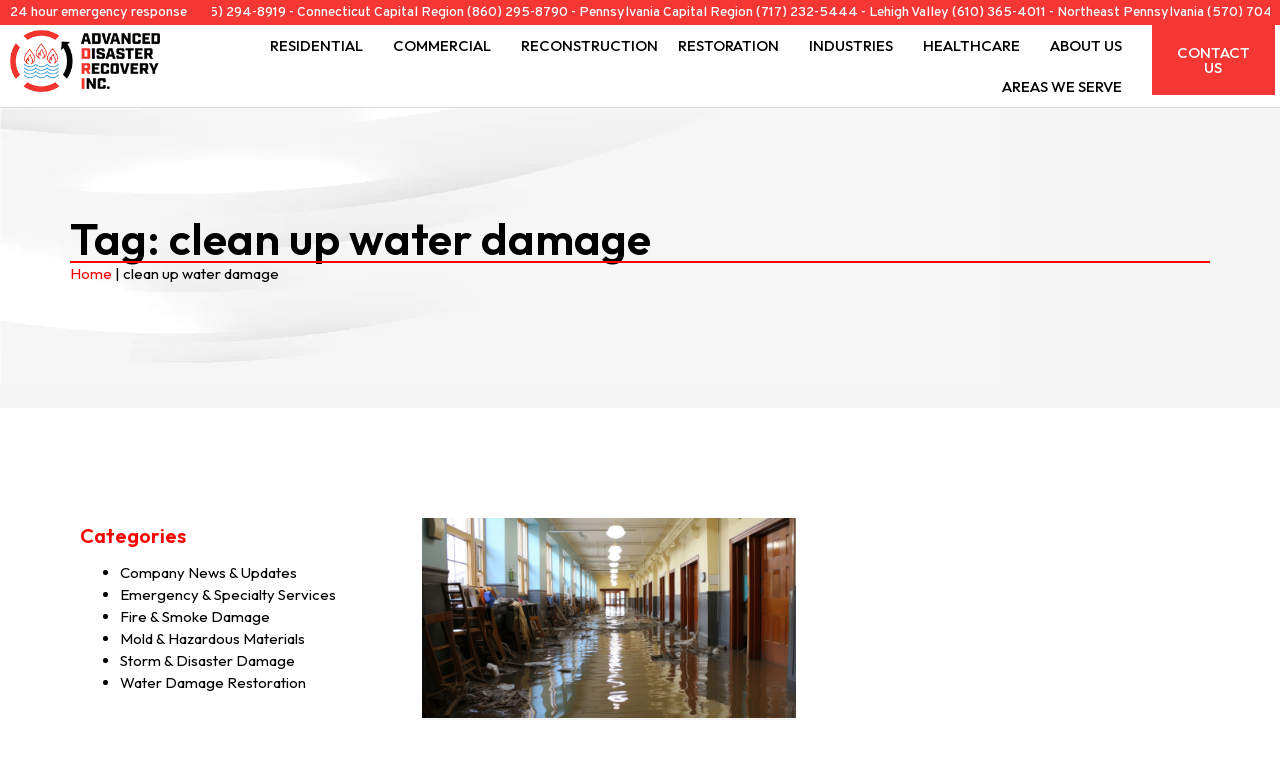

--- FILE ---
content_type: text/html; charset=UTF-8
request_url: https://advanceddri.com/tag/clean-up-water-damage/
body_size: 14844
content:
<!doctype html>
<html lang="en-US" prefix="og: https://ogp.me/ns#">
<head>
	<meta charset="UTF-8">
	<meta name="viewport" content="width=device-width, initial-scale=1">
	<link rel="profile" href="https://gmpg.org/xfn/11">
	
<!-- Search Engine Optimization by Rank Math PRO - https://rankmath.com/ -->
<title>Clean Up Water Damage | Advanced Disaster Recovery Inc.</title>
<meta name="robots" content="follow, index, max-snippet:-1, max-video-preview:-1, max-image-preview:large"/>
<link rel="canonical" href="https://advanceddri.com/tag/clean-up-water-damage/" />
<meta property="og:locale" content="en_US" />
<meta property="og:type" content="article" />
<meta property="og:title" content="Clean Up Water Damage | Advanced Disaster Recovery Inc." />
<meta property="og:url" content="https://advanceddri.com/tag/clean-up-water-damage/" />
<meta property="og:site_name" content="Advanced Disaster Recovery Inc." />
<meta property="article:publisher" content="https://www.facebook.com/advanceddisasterrecovery/" />
<meta property="og:image" content="https://advanceddri.com/wp-content/uploads/2022/07/AdvancedDRI_Press_Rebrand.png" />
<meta property="og:image:secure_url" content="https://advanceddri.com/wp-content/uploads/2022/07/AdvancedDRI_Press_Rebrand.png" />
<meta property="og:image:width" content="1294" />
<meta property="og:image:height" content="540" />
<meta property="og:image:alt" content="Advanced Disaster Recovery Inc." />
<meta property="og:image:type" content="image/png" />
<meta name="twitter:card" content="summary_large_image" />
<meta name="twitter:title" content="Clean Up Water Damage | Advanced Disaster Recovery Inc." />
<meta name="twitter:image" content="https://advanceddri.com/wp-content/uploads/2022/07/AdvancedDRI_Press_Rebrand.png" />
<meta name="twitter:label1" content="Posts" />
<meta name="twitter:data1" content="1" />
<script type="application/ld+json" class="rank-math-schema-pro">{"@context":"https://schema.org","@graph":[{"@type":"Place","@id":"https://advanceddri.com/#place","address":{"@type":"PostalAddress","streetAddress":"2713 NY-17M New Hampton, NY 10958","addressLocality":"New Hampton","addressRegion":"New York","postalCode":"10958","addressCountry":"US"}},{"@type":"HomeAndConstructionBusiness","@id":"https://advanceddri.com/#organization","name":"Advanced Disaster Recovery","url":"https://advanceddri.com","sameAs":["https://www.facebook.com/advanceddisasterrecovery/"],"email":"info@advanceddri.com","address":{"@type":"PostalAddress","streetAddress":"2713 NY-17M New Hampton, NY 10958","addressLocality":"New Hampton","addressRegion":"New York","postalCode":"10958","addressCountry":"US"},"logo":{"@type":"ImageObject","@id":"https://advanceddri.com/#logo","url":"https://advanceddri.com/wp-content/uploads/2025/09/Advanced-Disaster-Recovery-Inc-img.jpg","contentUrl":"https://advanceddri.com/wp-content/uploads/2025/09/Advanced-Disaster-Recovery-Inc-img.jpg","caption":"Advanced Disaster Recovery Inc.","inLanguage":"en-US","width":"800","height":"800"},"priceRange":"1 - 1000","openingHours":["Monday,Tuesday,Wednesday,Thursday,Friday,Saturday,Sunday 00:00 \u2013 23:59"],"description":"Advanced Disaster Recovery, Inc. (Advanced DRI) is the premier restoration company serving the Northeast and Mid-Atlantic regions. With over four decades of experience, we have the size and expertise to handle large-scale losses while maintaining the personalized service of a local partner.","legalName":"Advanced Disaster Recovery Inc","location":{"@id":"https://advanceddri.com/#place"},"image":{"@id":"https://advanceddri.com/#logo"},"telephone":"+1-845-294-8919"},{"@type":"WebSite","@id":"https://advanceddri.com/#website","url":"https://advanceddri.com","name":"Advanced Disaster Recovery Inc.","alternateName":"Advanced Disaster Recovery Inc.","publisher":{"@id":"https://advanceddri.com/#organization"},"inLanguage":"en-US"},{"@type":"BreadcrumbList","@id":"https://advanceddri.com/tag/clean-up-water-damage/#breadcrumb","itemListElement":[{"@type":"ListItem","position":"1","item":{"@id":"https://advanceddri.com","name":"Home"}},{"@type":"ListItem","position":"2","item":{"@id":"https://advanceddri.com/tag/clean-up-water-damage/","name":"clean up water damage"}}]},{"@type":"CollectionPage","@id":"https://advanceddri.com/tag/clean-up-water-damage/#webpage","url":"https://advanceddri.com/tag/clean-up-water-damage/","name":"Clean Up Water Damage | Advanced Disaster Recovery Inc.","isPartOf":{"@id":"https://advanceddri.com/#website"},"inLanguage":"en-US","breadcrumb":{"@id":"https://advanceddri.com/tag/clean-up-water-damage/#breadcrumb"}}]}</script>
<!-- /Rank Math WordPress SEO plugin -->

<link rel="alternate" type="application/rss+xml" title="Advanced Disaster Recovery Inc. &raquo; Feed" href="https://advanceddri.com/feed/" />
<link rel="alternate" type="application/rss+xml" title="Advanced Disaster Recovery Inc. &raquo; Comments Feed" href="https://advanceddri.com/comments/feed/" />
<link rel="alternate" type="application/rss+xml" title="Advanced Disaster Recovery Inc. &raquo; clean up water damage Tag Feed" href="https://advanceddri.com/tag/clean-up-water-damage/feed/" />
<style id='wp-img-auto-sizes-contain-inline-css'>
img:is([sizes=auto i],[sizes^="auto," i]){contain-intrinsic-size:3000px 1500px}
/*# sourceURL=wp-img-auto-sizes-contain-inline-css */
</style>
<style id='global-styles-inline-css'>
:root{--wp--preset--aspect-ratio--square: 1;--wp--preset--aspect-ratio--4-3: 4/3;--wp--preset--aspect-ratio--3-4: 3/4;--wp--preset--aspect-ratio--3-2: 3/2;--wp--preset--aspect-ratio--2-3: 2/3;--wp--preset--aspect-ratio--16-9: 16/9;--wp--preset--aspect-ratio--9-16: 9/16;--wp--preset--color--black: #000000;--wp--preset--color--cyan-bluish-gray: #abb8c3;--wp--preset--color--white: #ffffff;--wp--preset--color--pale-pink: #f78da7;--wp--preset--color--vivid-red: #cf2e2e;--wp--preset--color--luminous-vivid-orange: #ff6900;--wp--preset--color--luminous-vivid-amber: #fcb900;--wp--preset--color--light-green-cyan: #7bdcb5;--wp--preset--color--vivid-green-cyan: #00d084;--wp--preset--color--pale-cyan-blue: #8ed1fc;--wp--preset--color--vivid-cyan-blue: #0693e3;--wp--preset--color--vivid-purple: #9b51e0;--wp--preset--gradient--vivid-cyan-blue-to-vivid-purple: linear-gradient(135deg,rgb(6,147,227) 0%,rgb(155,81,224) 100%);--wp--preset--gradient--light-green-cyan-to-vivid-green-cyan: linear-gradient(135deg,rgb(122,220,180) 0%,rgb(0,208,130) 100%);--wp--preset--gradient--luminous-vivid-amber-to-luminous-vivid-orange: linear-gradient(135deg,rgb(252,185,0) 0%,rgb(255,105,0) 100%);--wp--preset--gradient--luminous-vivid-orange-to-vivid-red: linear-gradient(135deg,rgb(255,105,0) 0%,rgb(207,46,46) 100%);--wp--preset--gradient--very-light-gray-to-cyan-bluish-gray: linear-gradient(135deg,rgb(238,238,238) 0%,rgb(169,184,195) 100%);--wp--preset--gradient--cool-to-warm-spectrum: linear-gradient(135deg,rgb(74,234,220) 0%,rgb(151,120,209) 20%,rgb(207,42,186) 40%,rgb(238,44,130) 60%,rgb(251,105,98) 80%,rgb(254,248,76) 100%);--wp--preset--gradient--blush-light-purple: linear-gradient(135deg,rgb(255,206,236) 0%,rgb(152,150,240) 100%);--wp--preset--gradient--blush-bordeaux: linear-gradient(135deg,rgb(254,205,165) 0%,rgb(254,45,45) 50%,rgb(107,0,62) 100%);--wp--preset--gradient--luminous-dusk: linear-gradient(135deg,rgb(255,203,112) 0%,rgb(199,81,192) 50%,rgb(65,88,208) 100%);--wp--preset--gradient--pale-ocean: linear-gradient(135deg,rgb(255,245,203) 0%,rgb(182,227,212) 50%,rgb(51,167,181) 100%);--wp--preset--gradient--electric-grass: linear-gradient(135deg,rgb(202,248,128) 0%,rgb(113,206,126) 100%);--wp--preset--gradient--midnight: linear-gradient(135deg,rgb(2,3,129) 0%,rgb(40,116,252) 100%);--wp--preset--font-size--small: 13px;--wp--preset--font-size--medium: 20px;--wp--preset--font-size--large: 36px;--wp--preset--font-size--x-large: 42px;--wp--preset--spacing--20: 0.44rem;--wp--preset--spacing--30: 0.67rem;--wp--preset--spacing--40: 1rem;--wp--preset--spacing--50: 1.5rem;--wp--preset--spacing--60: 2.25rem;--wp--preset--spacing--70: 3.38rem;--wp--preset--spacing--80: 5.06rem;--wp--preset--shadow--natural: 6px 6px 9px rgba(0, 0, 0, 0.2);--wp--preset--shadow--deep: 12px 12px 50px rgba(0, 0, 0, 0.4);--wp--preset--shadow--sharp: 6px 6px 0px rgba(0, 0, 0, 0.2);--wp--preset--shadow--outlined: 6px 6px 0px -3px rgb(255, 255, 255), 6px 6px rgb(0, 0, 0);--wp--preset--shadow--crisp: 6px 6px 0px rgb(0, 0, 0);}:root { --wp--style--global--content-size: 800px;--wp--style--global--wide-size: 1200px; }:where(body) { margin: 0; }.wp-site-blocks > .alignleft { float: left; margin-right: 2em; }.wp-site-blocks > .alignright { float: right; margin-left: 2em; }.wp-site-blocks > .aligncenter { justify-content: center; margin-left: auto; margin-right: auto; }:where(.wp-site-blocks) > * { margin-block-start: 24px; margin-block-end: 0; }:where(.wp-site-blocks) > :first-child { margin-block-start: 0; }:where(.wp-site-blocks) > :last-child { margin-block-end: 0; }:root { --wp--style--block-gap: 24px; }:root :where(.is-layout-flow) > :first-child{margin-block-start: 0;}:root :where(.is-layout-flow) > :last-child{margin-block-end: 0;}:root :where(.is-layout-flow) > *{margin-block-start: 24px;margin-block-end: 0;}:root :where(.is-layout-constrained) > :first-child{margin-block-start: 0;}:root :where(.is-layout-constrained) > :last-child{margin-block-end: 0;}:root :where(.is-layout-constrained) > *{margin-block-start: 24px;margin-block-end: 0;}:root :where(.is-layout-flex){gap: 24px;}:root :where(.is-layout-grid){gap: 24px;}.is-layout-flow > .alignleft{float: left;margin-inline-start: 0;margin-inline-end: 2em;}.is-layout-flow > .alignright{float: right;margin-inline-start: 2em;margin-inline-end: 0;}.is-layout-flow > .aligncenter{margin-left: auto !important;margin-right: auto !important;}.is-layout-constrained > .alignleft{float: left;margin-inline-start: 0;margin-inline-end: 2em;}.is-layout-constrained > .alignright{float: right;margin-inline-start: 2em;margin-inline-end: 0;}.is-layout-constrained > .aligncenter{margin-left: auto !important;margin-right: auto !important;}.is-layout-constrained > :where(:not(.alignleft):not(.alignright):not(.alignfull)){max-width: var(--wp--style--global--content-size);margin-left: auto !important;margin-right: auto !important;}.is-layout-constrained > .alignwide{max-width: var(--wp--style--global--wide-size);}body .is-layout-flex{display: flex;}.is-layout-flex{flex-wrap: wrap;align-items: center;}.is-layout-flex > :is(*, div){margin: 0;}body .is-layout-grid{display: grid;}.is-layout-grid > :is(*, div){margin: 0;}body{padding-top: 0px;padding-right: 0px;padding-bottom: 0px;padding-left: 0px;}a:where(:not(.wp-element-button)){text-decoration: underline;}:root :where(.wp-element-button, .wp-block-button__link){background-color: #32373c;border-width: 0;color: #fff;font-family: inherit;font-size: inherit;font-style: inherit;font-weight: inherit;letter-spacing: inherit;line-height: inherit;padding-top: calc(0.667em + 2px);padding-right: calc(1.333em + 2px);padding-bottom: calc(0.667em + 2px);padding-left: calc(1.333em + 2px);text-decoration: none;text-transform: inherit;}.has-black-color{color: var(--wp--preset--color--black) !important;}.has-cyan-bluish-gray-color{color: var(--wp--preset--color--cyan-bluish-gray) !important;}.has-white-color{color: var(--wp--preset--color--white) !important;}.has-pale-pink-color{color: var(--wp--preset--color--pale-pink) !important;}.has-vivid-red-color{color: var(--wp--preset--color--vivid-red) !important;}.has-luminous-vivid-orange-color{color: var(--wp--preset--color--luminous-vivid-orange) !important;}.has-luminous-vivid-amber-color{color: var(--wp--preset--color--luminous-vivid-amber) !important;}.has-light-green-cyan-color{color: var(--wp--preset--color--light-green-cyan) !important;}.has-vivid-green-cyan-color{color: var(--wp--preset--color--vivid-green-cyan) !important;}.has-pale-cyan-blue-color{color: var(--wp--preset--color--pale-cyan-blue) !important;}.has-vivid-cyan-blue-color{color: var(--wp--preset--color--vivid-cyan-blue) !important;}.has-vivid-purple-color{color: var(--wp--preset--color--vivid-purple) !important;}.has-black-background-color{background-color: var(--wp--preset--color--black) !important;}.has-cyan-bluish-gray-background-color{background-color: var(--wp--preset--color--cyan-bluish-gray) !important;}.has-white-background-color{background-color: var(--wp--preset--color--white) !important;}.has-pale-pink-background-color{background-color: var(--wp--preset--color--pale-pink) !important;}.has-vivid-red-background-color{background-color: var(--wp--preset--color--vivid-red) !important;}.has-luminous-vivid-orange-background-color{background-color: var(--wp--preset--color--luminous-vivid-orange) !important;}.has-luminous-vivid-amber-background-color{background-color: var(--wp--preset--color--luminous-vivid-amber) !important;}.has-light-green-cyan-background-color{background-color: var(--wp--preset--color--light-green-cyan) !important;}.has-vivid-green-cyan-background-color{background-color: var(--wp--preset--color--vivid-green-cyan) !important;}.has-pale-cyan-blue-background-color{background-color: var(--wp--preset--color--pale-cyan-blue) !important;}.has-vivid-cyan-blue-background-color{background-color: var(--wp--preset--color--vivid-cyan-blue) !important;}.has-vivid-purple-background-color{background-color: var(--wp--preset--color--vivid-purple) !important;}.has-black-border-color{border-color: var(--wp--preset--color--black) !important;}.has-cyan-bluish-gray-border-color{border-color: var(--wp--preset--color--cyan-bluish-gray) !important;}.has-white-border-color{border-color: var(--wp--preset--color--white) !important;}.has-pale-pink-border-color{border-color: var(--wp--preset--color--pale-pink) !important;}.has-vivid-red-border-color{border-color: var(--wp--preset--color--vivid-red) !important;}.has-luminous-vivid-orange-border-color{border-color: var(--wp--preset--color--luminous-vivid-orange) !important;}.has-luminous-vivid-amber-border-color{border-color: var(--wp--preset--color--luminous-vivid-amber) !important;}.has-light-green-cyan-border-color{border-color: var(--wp--preset--color--light-green-cyan) !important;}.has-vivid-green-cyan-border-color{border-color: var(--wp--preset--color--vivid-green-cyan) !important;}.has-pale-cyan-blue-border-color{border-color: var(--wp--preset--color--pale-cyan-blue) !important;}.has-vivid-cyan-blue-border-color{border-color: var(--wp--preset--color--vivid-cyan-blue) !important;}.has-vivid-purple-border-color{border-color: var(--wp--preset--color--vivid-purple) !important;}.has-vivid-cyan-blue-to-vivid-purple-gradient-background{background: var(--wp--preset--gradient--vivid-cyan-blue-to-vivid-purple) !important;}.has-light-green-cyan-to-vivid-green-cyan-gradient-background{background: var(--wp--preset--gradient--light-green-cyan-to-vivid-green-cyan) !important;}.has-luminous-vivid-amber-to-luminous-vivid-orange-gradient-background{background: var(--wp--preset--gradient--luminous-vivid-amber-to-luminous-vivid-orange) !important;}.has-luminous-vivid-orange-to-vivid-red-gradient-background{background: var(--wp--preset--gradient--luminous-vivid-orange-to-vivid-red) !important;}.has-very-light-gray-to-cyan-bluish-gray-gradient-background{background: var(--wp--preset--gradient--very-light-gray-to-cyan-bluish-gray) !important;}.has-cool-to-warm-spectrum-gradient-background{background: var(--wp--preset--gradient--cool-to-warm-spectrum) !important;}.has-blush-light-purple-gradient-background{background: var(--wp--preset--gradient--blush-light-purple) !important;}.has-blush-bordeaux-gradient-background{background: var(--wp--preset--gradient--blush-bordeaux) !important;}.has-luminous-dusk-gradient-background{background: var(--wp--preset--gradient--luminous-dusk) !important;}.has-pale-ocean-gradient-background{background: var(--wp--preset--gradient--pale-ocean) !important;}.has-electric-grass-gradient-background{background: var(--wp--preset--gradient--electric-grass) !important;}.has-midnight-gradient-background{background: var(--wp--preset--gradient--midnight) !important;}.has-small-font-size{font-size: var(--wp--preset--font-size--small) !important;}.has-medium-font-size{font-size: var(--wp--preset--font-size--medium) !important;}.has-large-font-size{font-size: var(--wp--preset--font-size--large) !important;}.has-x-large-font-size{font-size: var(--wp--preset--font-size--x-large) !important;}
:root :where(.wp-block-pullquote){font-size: 1.5em;line-height: 1.6;}
/*# sourceURL=global-styles-inline-css */
</style>
<link rel='stylesheet' id='wpo_min-header-0-css' href='https://advanceddri.com/wp-content/cache/wpo-minify/1768914409/assets/wpo-minify-header-6814e35e.min.css' media='all' />
<script src="https://advanceddri.com/wp-content/cache/wpo-minify/1768914409/assets/wpo-minify-header-7c390e5b.min.js" id="wpo_min-header-0-js"></script>
<link rel="https://api.w.org/" href="https://advanceddri.com/wp-json/" /><link rel="alternate" title="JSON" type="application/json" href="https://advanceddri.com/wp-json/wp/v2/tags/137" /><link rel="EditURI" type="application/rsd+xml" title="RSD" href="https://advanceddri.com/xmlrpc.php?rsd" />

<meta name="generator" content="Elementor 3.33.3; features: additional_custom_breakpoints; settings: css_print_method-internal, google_font-enabled, font_display-swap">
<!-- Google tag (gtag.js) -->
<script async src="https://www.googletagmanager.com/gtag/js?id=G-X0EDJHM68B"></script>
<script>
  window.dataLayer = window.dataLayer || [];
  function gtag(){dataLayer.push(arguments);}
  gtag('js', new Date());

  gtag('config', 'G-X0EDJHM68B');
</script>
<meta name="google-site-verification" content="5vZkkgygS6TjPaSrqYyqRsXl5C7d3kTJdDLMjXbHoVw" />

<!-- Google Tag Manager -->
<script>(function(w,d,s,l,i){w[l]=w[l]||[];w[l].push({'gtm.start':
new Date().getTime(),event:'gtm.js'});var f=d.getElementsByTagName(s)[0],
j=d.createElement(s),dl=l!='dataLayer'?'&l='+l:'';j.async=true;j.src=
'https://www.googletagmanager.com/gtm.js?id='+i+dl;f.parentNode.insertBefore(j,f);
})(window,document,'script','dataLayer','GTM-58MGKMMC');</script>
<!-- End Google Tag Manager -->

<!-- Google Tag Manager (noscript) -->
<noscript><iframe src="https://www.googletagmanager.com/ns.html?id=GTM-58MGKMMC"
height="0" width="0" style="display:none;visibility:hidden"></iframe></noscript>
<!-- End Google Tag Manager (noscript) -->

<meta name="google-site-verification" content="msGMR5uupBCYxIi1ESgv8FETHnb8E30Z93kJ7I7s0Ic" />
<link rel="icon" href="https://advanceddri.com/wp-content/uploads/2022/03/cropped-cropped-fav-32x32.png" sizes="32x32" />
<link rel="icon" href="https://advanceddri.com/wp-content/uploads/2022/03/cropped-cropped-fav-192x192.png" sizes="192x192" />
<link rel="apple-touch-icon" href="https://advanceddri.com/wp-content/uploads/2022/03/cropped-cropped-fav-180x180.png" />
<meta name="msapplication-TileImage" content="https://advanceddri.com/wp-content/uploads/2022/03/cropped-cropped-fav-270x270.png" />
</head>
<body class="archive tag tag-clean-up-water-damage tag-137 wp-custom-logo wp-embed-responsive wp-theme-hello-elementor wp-child-theme-hello-theme-child-master hello-elementor-default elementor-page-15990 elementor-default elementor-template-full-width elementor-kit-15601">


<a class="skip-link screen-reader-text" href="#content">Skip to content</a>

		<header data-elementor-type="header" data-elementor-id="23666" class="elementor elementor-23666 elementor-location-header" data-elementor-post-type="elementor_library">
			<div class="elementor-element elementor-element-26a4004 e-con-full e-flex e-con e-parent" data-id="26a4004" data-element_type="container" data-settings="{&quot;background_background&quot;:&quot;classic&quot;}">
				<div class="elementor-element elementor-element-736d761 elementor-widget elementor-widget-heading" data-id="736d761" data-element_type="widget" data-widget_type="heading.default">
					<p class="elementor-heading-title elementor-size-default"><a href="#elementor-action%3Aaction%3Dpopup%3Aopen%26settings%3DeyJpZCI6IjE4MjY3IiwidG9nZ2xlIjpmYWxzZX0%3D">24 hour emergency response</a></p>				</div>
				<div class="elementor-element elementor-element-95affad elementor-widget__width-auto marquee elementor-widget elementor-widget-heading" data-id="95affad" data-element_type="widget" data-widget_type="heading.default">
					<p class="elementor-heading-title elementor-size-default"><span>-</span><span><a href="tel:+18452948919">New York City (845) 294-8919</a></span> <span>-</span> 
<span><a href="tel:+18602958790">Connecticut Capital Region (860) 295-8790</a></span> <span>-</span> 
<span><a href="tel:+17172325444">Pennsylvania Capital Region (717) 232-5444</a></span> <span>-</span> 
<span><a href="tel:+16103654011">Lehigh Valley (610) 365-4011</a></span> <span>-</span> 
<span><a href="tel:+15707040297">Northeast Pennsylvania (570) 704-0297</a></span> <span>-</span> 
<span><a href="tel:+17322287582">South Jersey Shore (732) 228-7582</a></span> <span>-</span> 
<span><a href="tel:+18627023311">Northern New Jersey (862) 702-3311</a></span> <span>-</span> 
<span><a href="tel:+18452948919">Hudson Valley Region (845) 294-8919</a></span></p>				</div>
				</div>
		<div class="elementor-element elementor-element-cd7cfb4 e-con-full e-flex e-con e-parent" data-id="cd7cfb4" data-element_type="container" data-settings="{&quot;background_background&quot;:&quot;classic&quot;,&quot;sticky&quot;:&quot;top&quot;,&quot;sticky_on&quot;:[&quot;desktop&quot;,&quot;laptop&quot;,&quot;tablet_extra&quot;,&quot;tablet&quot;,&quot;mobile_extra&quot;,&quot;mobile&quot;],&quot;sticky_offset&quot;:0,&quot;sticky_effects_offset&quot;:0,&quot;sticky_anchor_link_offset&quot;:0}">
		<div class="elementor-element elementor-element-e304a35 e-con-full e-flex e-con e-child" data-id="e304a35" data-element_type="container">
				<div class="elementor-element elementor-element-063a5a1 elementor-widget__width-initial elementor-widget elementor-widget-theme-site-logo elementor-widget-image" data-id="063a5a1" data-element_type="widget" data-widget_type="theme-site-logo.default">
											<a href="https://advanceddri.com">
			<img width="250" height="104" src="https://advanceddri.com/wp-content/uploads/2022/03/addri-logo1.jpg" class="attachment-full size-full wp-image-1820" alt="Advanced Disaster Recovery Inc" />				</a>
											</div>
				</div>
		<nav class="elementor-element elementor-element-8634875 e-con-full e-flex e-con e-child" data-id="8634875" data-element_type="container">
				<div class="elementor-element elementor-element-721cd21 elementor-nav-menu__align-end menu-text elementor-nav-menu--stretch elementor-nav-menu--dropdown-tablet elementor-nav-menu__text-align-aside elementor-nav-menu--toggle elementor-nav-menu--burger elementor-widget elementor-widget-nav-menu" data-id="721cd21" data-element_type="widget" data-settings="{&quot;submenu_icon&quot;:{&quot;value&quot;:&quot;&lt;i class=\&quot;\&quot; aria-hidden=\&quot;true\&quot;&gt;&lt;\/i&gt;&quot;,&quot;library&quot;:&quot;&quot;},&quot;full_width&quot;:&quot;stretch&quot;,&quot;layout&quot;:&quot;horizontal&quot;,&quot;toggle&quot;:&quot;burger&quot;}" data-widget_type="nav-menu.default">
								<nav aria-label="Menu" class="elementor-nav-menu--main elementor-nav-menu__container elementor-nav-menu--layout-horizontal e--pointer-none">
				<ul id="menu-1-721cd21" class="elementor-nav-menu"><li class="menu-item menu-item-type-post_type menu-item-object-page menu-item-has-children menu-item-15771"><a href="https://advanceddri.com/residential-services/" class="elementor-item">Residential</a>
<ul class="sub-menu elementor-nav-menu--dropdown">
	<li class="menu-item menu-item-type-post_type menu-item-object-residential-service menu-item-22454"><a href="https://advanceddri.com/residential-service/residential-fire-and-smoke-damage-restoration/" class="elementor-sub-item">Residential Fire And Smoke Damage Restoration</a></li>
	<li class="menu-item menu-item-type-post_type menu-item-object-residential-service menu-item-22469"><a href="https://advanceddri.com/residential-service/residential-water-cleanup-and-extraction/" class="elementor-sub-item">Residential Water Cleanup and Extraction Services</a></li>
	<li class="menu-item menu-item-type-post_type menu-item-object-residential-service menu-item-17049"><a href="https://advanceddri.com/residential-service/residential-sewage-cleanup-services/" class="elementor-sub-item">Residential Sewage Cleanup Services</a></li>
	<li class="menu-item menu-item-type-post_type menu-item-object-residential-service menu-item-17058"><a href="https://advanceddri.com/residential-service/residential-board-up-services/" class="elementor-sub-item">Residential Board Up Services</a></li>
	<li class="menu-item menu-item-type-post_type menu-item-object-residential-service menu-item-17067"><a href="https://advanceddri.com/residential-service/residential-emergency-power-services/" class="elementor-sub-item">Residential Emergency Power</a></li>
	<li class="menu-item menu-item-type-post_type menu-item-object-residential-service menu-item-17076"><a href="https://advanceddri.com/residential-service/residential-emergency-heating-services/" class="elementor-sub-item">Residential Emergency Heating</a></li>
	<li class="menu-item menu-item-type-post_type menu-item-object-residential-service menu-item-17093"><a href="https://advanceddri.com/residential-service/residential-emergency-cooling-services/" class="elementor-sub-item">Residential Emergency Cooling</a></li>
	<li class="menu-item menu-item-type-post_type menu-item-object-residential-service menu-item-17102"><a href="https://advanceddri.com/residential-service/tree-damage-roofs-siding/" class="elementor-sub-item">Tree Damage (Roofs, Siding)</a></li>
	<li class="menu-item menu-item-type-post_type menu-item-object-residential-service menu-item-17111"><a href="https://advanceddri.com/residential-service/biohazard-clean-up/" class="elementor-sub-item">Biohazard Clean-Up</a></li>
	<li class="menu-item menu-item-type-post_type menu-item-object-residential-service menu-item-17120"><a href="https://advanceddri.com/residential-service/mold-removal-and-mold-remediation-services/" class="elementor-sub-item">Mold Removal Services</a></li>
	<li class="menu-item menu-item-type-post_type menu-item-object-residential-service menu-item-17129"><a href="https://advanceddri.com/residential-service/lead-and-asbestos-abatement/" class="elementor-sub-item">Lead and Asbestos Abatement</a></li>
	<li class="menu-item menu-item-type-post_type menu-item-object-residential-service menu-item-17138"><a href="https://advanceddri.com/residential-service/contents-cleaning-and-restoration-services/" class="elementor-sub-item">Contents Cleaning and Restoration Services</a></li>
</ul>
</li>
<li class="menu-item menu-item-type-post_type menu-item-object-page menu-item-has-children menu-item-17174"><a href="https://advanceddri.com/commercial-services/" class="elementor-item">Commercial</a>
<ul class="sub-menu elementor-nav-menu--dropdown">
	<li class="menu-item menu-item-type-post_type menu-item-object-commercial-service menu-item-17175"><a href="https://advanceddri.com/commercial-service/commercial-fire-and-smoke-damage-restoration/" class="elementor-sub-item">Commercial Fire and Smoke Damage Restoration</a></li>
	<li class="menu-item menu-item-type-post_type menu-item-object-commercial-service menu-item-17193"><a href="https://advanceddri.com/commercial-service/commercial-water-cleanup-and-extraction/" class="elementor-sub-item">Commercial Water Cleanup and Extraction</a></li>
	<li class="menu-item menu-item-type-post_type menu-item-object-commercial-service menu-item-17211"><a href="https://advanceddri.com/commercial-service/commercial-sewage-cleanup-services/" class="elementor-sub-item">Commercial Sewage Cleanup</a></li>
	<li class="menu-item menu-item-type-post_type menu-item-object-commercial-service menu-item-17229"><a href="https://advanceddri.com/commercial-service/commercial-board-up-services/" class="elementor-sub-item">Commercial Board-Up Services</a></li>
	<li class="menu-item menu-item-type-post_type menu-item-object-commercial-service menu-item-17247"><a href="https://advanceddri.com/commercial-service/commercial-emergency-power-services/" class="elementor-sub-item">Commercial Emergency Power Services</a></li>
	<li class="menu-item menu-item-type-post_type menu-item-object-commercial-service menu-item-17265"><a href="https://advanceddri.com/commercial-service/commercial-emergency-heating-services/" class="elementor-sub-item">Commercial Emergency Heating Services</a></li>
	<li class="menu-item menu-item-type-post_type menu-item-object-commercial-service menu-item-17284"><a href="https://advanceddri.com/commercial-service/commercial-emergency-cooling-services/" class="elementor-sub-item">Commercial Emergency Cooling</a></li>
	<li class="menu-item menu-item-type-post_type menu-item-object-commercial-service menu-item-17303"><a href="https://advanceddri.com/commercial-service/commercial-tree-damage-repair-roofs-siding/" class="elementor-sub-item">Tree Damage Repair (Roofs, Siding)</a></li>
	<li class="menu-item menu-item-type-post_type menu-item-object-commercial-service menu-item-17321"><a href="https://advanceddri.com/commercial-service/biohazard-clean-up/" class="elementor-sub-item">Biohazard Clean-Up</a></li>
	<li class="menu-item menu-item-type-post_type menu-item-object-commercial-service menu-item-17339"><a href="https://advanceddri.com/commercial-service/commercial-mold-removal-services/" class="elementor-sub-item">Mold Removal Services</a></li>
	<li class="menu-item menu-item-type-post_type menu-item-object-commercial-service menu-item-17511"><a href="https://advanceddri.com/commercial-service/commercial-lead-and-asbestos-abatement/" class="elementor-sub-item">Lead and Asbestos Abatement</a></li>
	<li class="menu-item menu-item-type-post_type menu-item-object-commercial-service menu-item-17386"><a href="https://advanceddri.com/commercial-service/commercial-contents-cleaning-and-restoration-services/" class="elementor-sub-item">Commercial Contents Cleaning and Restoration Services</a></li>
</ul>
</li>
<li class="menu-item menu-item-type-post_type menu-item-object-page menu-item-17932"><a href="https://advanceddri.com/reconstruction/" class="elementor-item">Reconstruction</a></li>
<li class="menu-item menu-item-type-post_type menu-item-object-page menu-item-has-children menu-item-17935"><a href="https://advanceddri.com/restoration-services/" class="elementor-item">Restoration</a>
<ul class="sub-menu elementor-nav-menu--dropdown">
	<li class="menu-item menu-item-type-post_type menu-item-object-page menu-item-17937"><a href="https://advanceddri.com/restoration-services/wind-storm-damage/" class="elementor-sub-item">Wind &#038; Storm Damage</a></li>
	<li class="menu-item menu-item-type-post_type menu-item-object-page menu-item-18484"><a href="https://advanceddri.com/restoration-services/contents-cleaning-and-restoration/" class="elementor-sub-item">Contents Cleaning and Restoration</a></li>
	<li class="menu-item menu-item-type-post_type menu-item-object-page menu-item-17938"><a href="https://advanceddri.com/restoration-services/boardup-services/" class="elementor-sub-item">Boardup Services</a></li>
	<li class="menu-item menu-item-type-post_type menu-item-object-page menu-item-17939"><a href="https://advanceddri.com/restoration-services/infection-control-services/" class="elementor-sub-item">Infection Control Services</a></li>
	<li class="menu-item menu-item-type-post_type menu-item-object-page menu-item-17940"><a href="https://advanceddri.com/restoration-services/biohazard-cleanup/" class="elementor-sub-item">Biohazard Cleanup</a></li>
	<li class="menu-item menu-item-type-post_type menu-item-object-page menu-item-17941"><a href="https://advanceddri.com/restoration-services/asbestos-abatement/" class="elementor-sub-item">Asbestos Abatement</a></li>
	<li class="menu-item menu-item-type-post_type menu-item-object-page menu-item-17942"><a href="https://advanceddri.com/restoration-services/equipment-rental/" class="elementor-sub-item">Equipment Rental</a></li>
	<li class="menu-item menu-item-type-post_type menu-item-object-page menu-item-17943"><a href="https://advanceddri.com/restoration-services/24-hour-emergency-services/" class="elementor-sub-item">24 Hour Emergency Services</a></li>
	<li class="menu-item menu-item-type-post_type menu-item-object-page menu-item-17944"><a href="https://advanceddri.com/restoration-services/disaster-planning-services/" class="elementor-sub-item">Disaster Planning Services</a></li>
</ul>
</li>
<li class="menu-item menu-item-type-post_type menu-item-object-page menu-item-has-children menu-item-17934"><a href="https://advanceddri.com/industries/" class="elementor-item">Industries</a>
<ul class="sub-menu elementor-nav-menu--dropdown">
	<li class="menu-item menu-item-type-post_type menu-item-object-page menu-item-17945"><a href="https://advanceddri.com/industries/multi-family/" class="elementor-sub-item">Multi-Family</a></li>
	<li class="menu-item menu-item-type-post_type menu-item-object-page menu-item-17946"><a href="https://advanceddri.com/industries/education/" class="elementor-sub-item">Education</a></li>
	<li class="menu-item menu-item-type-post_type menu-item-object-page menu-item-17947"><a href="https://advanceddri.com/industries/industrial/" class="elementor-sub-item">Industrial</a></li>
	<li class="menu-item menu-item-type-post_type menu-item-object-page menu-item-17948"><a href="https://advanceddri.com/industries/municipal/" class="elementor-sub-item">Municipal</a></li>
</ul>
</li>
<li class="menu-item menu-item-type-post_type menu-item-object-page menu-item-has-children menu-item-17949"><a href="https://advanceddri.com/industries/healthcare/" class="elementor-item">Healthcare</a>
<ul class="sub-menu elementor-nav-menu--dropdown">
	<li class="menu-item menu-item-type-post_type menu-item-object-page menu-item-20246"><a href="https://advanceddri.com/industries/healthcare/infection-prevention/" class="elementor-sub-item">Infection prevention</a></li>
</ul>
</li>
<li class="menu-item menu-item-type-post_type menu-item-object-page menu-item-has-children menu-item-23735"><a href="https://advanceddri.com/about-us/" class="elementor-item">About Us</a>
<ul class="sub-menu elementor-nav-menu--dropdown">
	<li class="menu-item menu-item-type-post_type menu-item-object-page menu-item-23742"><a href="https://advanceddri.com/news/" class="elementor-sub-item">News</a></li>
	<li class="menu-item menu-item-type-post_type menu-item-object-page menu-item-23736"><a href="https://advanceddri.com/history-our-vision/" class="elementor-sub-item">History / Our Vision</a></li>
	<li class="menu-item menu-item-type-post_type menu-item-object-page menu-item-23737"><a href="https://advanceddri.com/press/" class="elementor-sub-item">Press</a></li>
	<li class="menu-item menu-item-type-post_type menu-item-object-page menu-item-23738"><a href="https://advanceddri.com/community-involvement/" class="elementor-sub-item">Community Involvement</a></li>
	<li class="menu-item menu-item-type-post_type menu-item-object-page menu-item-23739"><a href="https://advanceddri.com/case-studies/" class="elementor-sub-item">Case Studies</a></li>
	<li class="menu-item menu-item-type-post_type menu-item-object-page menu-item-23740"><a href="https://advanceddri.com/testimonials/" class="elementor-sub-item">Testimonials</a></li>
	<li class="menu-item menu-item-type-post_type menu-item-object-page menu-item-23741"><a href="https://advanceddri.com/careers/" class="elementor-sub-item">Careers</a></li>
	<li class="menu-item menu-item-type-post_type menu-item-object-page menu-item-23743"><a href="https://advanceddri.com/financing/" class="elementor-sub-item">Financing</a></li>
</ul>
</li>
<li class="menu-item menu-item-type-post_type menu-item-object-page menu-item-has-children menu-item-23744"><a href="https://advanceddri.com/areas-we-serve/" class="elementor-item">Areas We Serve</a>
<ul class="sub-menu elementor-nav-menu--dropdown">
	<li class="menu-item menu-item-type-post_type menu-item-object-page menu-item-23745"><a href="https://advanceddri.com/areas-we-serve/south-jersey-shore/" class="elementor-sub-item">South Jersey Shore</a></li>
	<li class="menu-item menu-item-type-post_type menu-item-object-page menu-item-23746"><a href="https://advanceddri.com/areas-we-serve/northern-new-jersey/" class="elementor-sub-item">Northern New Jersey</a></li>
	<li class="menu-item menu-item-type-post_type menu-item-object-page menu-item-23747"><a href="https://advanceddri.com/areas-we-serve/the-hudson-valley-region-of-new-york/" class="elementor-sub-item">The Hudson Valley Region of New York</a></li>
	<li class="menu-item menu-item-type-post_type menu-item-object-page menu-item-23748"><a href="https://advanceddri.com/areas-we-serve/new-york-city/" class="elementor-sub-item">New York City</a></li>
	<li class="menu-item menu-item-type-post_type menu-item-object-page menu-item-23749"><a href="https://advanceddri.com/areas-we-serve/connecticut-capital-region/" class="elementor-sub-item">Connecticut Capital Region</a></li>
	<li class="menu-item menu-item-type-post_type menu-item-object-page menu-item-23750"><a href="https://advanceddri.com/areas-we-serve/pennsylvania-capital-region/" class="elementor-sub-item">Pennsylvania Capital Region</a></li>
	<li class="menu-item menu-item-type-post_type menu-item-object-page menu-item-23751"><a href="https://advanceddri.com/areas-we-serve/northeast-pennsylvania/" class="elementor-sub-item">Northeast Pennsylvania</a></li>
	<li class="menu-item menu-item-type-post_type menu-item-object-page menu-item-23752"><a href="https://advanceddri.com/areas-we-serve/lehigh-valley/" class="elementor-sub-item">Lehigh Valley</a></li>
</ul>
</li>
</ul>			</nav>
					<div class="elementor-menu-toggle" role="button" tabindex="0" aria-label="Menu Toggle" aria-expanded="false">
			<i aria-hidden="true" role="presentation" class="elementor-menu-toggle__icon--open eicon-menu-bar"></i><i aria-hidden="true" role="presentation" class="elementor-menu-toggle__icon--close eicon-close"></i>		</div>
					<nav class="elementor-nav-menu--dropdown elementor-nav-menu__container" aria-hidden="true">
				<ul id="menu-2-721cd21" class="elementor-nav-menu"><li class="menu-item menu-item-type-post_type menu-item-object-page menu-item-has-children menu-item-15771"><a href="https://advanceddri.com/residential-services/" class="elementor-item" tabindex="-1">Residential</a>
<ul class="sub-menu elementor-nav-menu--dropdown">
	<li class="menu-item menu-item-type-post_type menu-item-object-residential-service menu-item-22454"><a href="https://advanceddri.com/residential-service/residential-fire-and-smoke-damage-restoration/" class="elementor-sub-item" tabindex="-1">Residential Fire And Smoke Damage Restoration</a></li>
	<li class="menu-item menu-item-type-post_type menu-item-object-residential-service menu-item-22469"><a href="https://advanceddri.com/residential-service/residential-water-cleanup-and-extraction/" class="elementor-sub-item" tabindex="-1">Residential Water Cleanup and Extraction Services</a></li>
	<li class="menu-item menu-item-type-post_type menu-item-object-residential-service menu-item-17049"><a href="https://advanceddri.com/residential-service/residential-sewage-cleanup-services/" class="elementor-sub-item" tabindex="-1">Residential Sewage Cleanup Services</a></li>
	<li class="menu-item menu-item-type-post_type menu-item-object-residential-service menu-item-17058"><a href="https://advanceddri.com/residential-service/residential-board-up-services/" class="elementor-sub-item" tabindex="-1">Residential Board Up Services</a></li>
	<li class="menu-item menu-item-type-post_type menu-item-object-residential-service menu-item-17067"><a href="https://advanceddri.com/residential-service/residential-emergency-power-services/" class="elementor-sub-item" tabindex="-1">Residential Emergency Power</a></li>
	<li class="menu-item menu-item-type-post_type menu-item-object-residential-service menu-item-17076"><a href="https://advanceddri.com/residential-service/residential-emergency-heating-services/" class="elementor-sub-item" tabindex="-1">Residential Emergency Heating</a></li>
	<li class="menu-item menu-item-type-post_type menu-item-object-residential-service menu-item-17093"><a href="https://advanceddri.com/residential-service/residential-emergency-cooling-services/" class="elementor-sub-item" tabindex="-1">Residential Emergency Cooling</a></li>
	<li class="menu-item menu-item-type-post_type menu-item-object-residential-service menu-item-17102"><a href="https://advanceddri.com/residential-service/tree-damage-roofs-siding/" class="elementor-sub-item" tabindex="-1">Tree Damage (Roofs, Siding)</a></li>
	<li class="menu-item menu-item-type-post_type menu-item-object-residential-service menu-item-17111"><a href="https://advanceddri.com/residential-service/biohazard-clean-up/" class="elementor-sub-item" tabindex="-1">Biohazard Clean-Up</a></li>
	<li class="menu-item menu-item-type-post_type menu-item-object-residential-service menu-item-17120"><a href="https://advanceddri.com/residential-service/mold-removal-and-mold-remediation-services/" class="elementor-sub-item" tabindex="-1">Mold Removal Services</a></li>
	<li class="menu-item menu-item-type-post_type menu-item-object-residential-service menu-item-17129"><a href="https://advanceddri.com/residential-service/lead-and-asbestos-abatement/" class="elementor-sub-item" tabindex="-1">Lead and Asbestos Abatement</a></li>
	<li class="menu-item menu-item-type-post_type menu-item-object-residential-service menu-item-17138"><a href="https://advanceddri.com/residential-service/contents-cleaning-and-restoration-services/" class="elementor-sub-item" tabindex="-1">Contents Cleaning and Restoration Services</a></li>
</ul>
</li>
<li class="menu-item menu-item-type-post_type menu-item-object-page menu-item-has-children menu-item-17174"><a href="https://advanceddri.com/commercial-services/" class="elementor-item" tabindex="-1">Commercial</a>
<ul class="sub-menu elementor-nav-menu--dropdown">
	<li class="menu-item menu-item-type-post_type menu-item-object-commercial-service menu-item-17175"><a href="https://advanceddri.com/commercial-service/commercial-fire-and-smoke-damage-restoration/" class="elementor-sub-item" tabindex="-1">Commercial Fire and Smoke Damage Restoration</a></li>
	<li class="menu-item menu-item-type-post_type menu-item-object-commercial-service menu-item-17193"><a href="https://advanceddri.com/commercial-service/commercial-water-cleanup-and-extraction/" class="elementor-sub-item" tabindex="-1">Commercial Water Cleanup and Extraction</a></li>
	<li class="menu-item menu-item-type-post_type menu-item-object-commercial-service menu-item-17211"><a href="https://advanceddri.com/commercial-service/commercial-sewage-cleanup-services/" class="elementor-sub-item" tabindex="-1">Commercial Sewage Cleanup</a></li>
	<li class="menu-item menu-item-type-post_type menu-item-object-commercial-service menu-item-17229"><a href="https://advanceddri.com/commercial-service/commercial-board-up-services/" class="elementor-sub-item" tabindex="-1">Commercial Board-Up Services</a></li>
	<li class="menu-item menu-item-type-post_type menu-item-object-commercial-service menu-item-17247"><a href="https://advanceddri.com/commercial-service/commercial-emergency-power-services/" class="elementor-sub-item" tabindex="-1">Commercial Emergency Power Services</a></li>
	<li class="menu-item menu-item-type-post_type menu-item-object-commercial-service menu-item-17265"><a href="https://advanceddri.com/commercial-service/commercial-emergency-heating-services/" class="elementor-sub-item" tabindex="-1">Commercial Emergency Heating Services</a></li>
	<li class="menu-item menu-item-type-post_type menu-item-object-commercial-service menu-item-17284"><a href="https://advanceddri.com/commercial-service/commercial-emergency-cooling-services/" class="elementor-sub-item" tabindex="-1">Commercial Emergency Cooling</a></li>
	<li class="menu-item menu-item-type-post_type menu-item-object-commercial-service menu-item-17303"><a href="https://advanceddri.com/commercial-service/commercial-tree-damage-repair-roofs-siding/" class="elementor-sub-item" tabindex="-1">Tree Damage Repair (Roofs, Siding)</a></li>
	<li class="menu-item menu-item-type-post_type menu-item-object-commercial-service menu-item-17321"><a href="https://advanceddri.com/commercial-service/biohazard-clean-up/" class="elementor-sub-item" tabindex="-1">Biohazard Clean-Up</a></li>
	<li class="menu-item menu-item-type-post_type menu-item-object-commercial-service menu-item-17339"><a href="https://advanceddri.com/commercial-service/commercial-mold-removal-services/" class="elementor-sub-item" tabindex="-1">Mold Removal Services</a></li>
	<li class="menu-item menu-item-type-post_type menu-item-object-commercial-service menu-item-17511"><a href="https://advanceddri.com/commercial-service/commercial-lead-and-asbestos-abatement/" class="elementor-sub-item" tabindex="-1">Lead and Asbestos Abatement</a></li>
	<li class="menu-item menu-item-type-post_type menu-item-object-commercial-service menu-item-17386"><a href="https://advanceddri.com/commercial-service/commercial-contents-cleaning-and-restoration-services/" class="elementor-sub-item" tabindex="-1">Commercial Contents Cleaning and Restoration Services</a></li>
</ul>
</li>
<li class="menu-item menu-item-type-post_type menu-item-object-page menu-item-17932"><a href="https://advanceddri.com/reconstruction/" class="elementor-item" tabindex="-1">Reconstruction</a></li>
<li class="menu-item menu-item-type-post_type menu-item-object-page menu-item-has-children menu-item-17935"><a href="https://advanceddri.com/restoration-services/" class="elementor-item" tabindex="-1">Restoration</a>
<ul class="sub-menu elementor-nav-menu--dropdown">
	<li class="menu-item menu-item-type-post_type menu-item-object-page menu-item-17937"><a href="https://advanceddri.com/restoration-services/wind-storm-damage/" class="elementor-sub-item" tabindex="-1">Wind &#038; Storm Damage</a></li>
	<li class="menu-item menu-item-type-post_type menu-item-object-page menu-item-18484"><a href="https://advanceddri.com/restoration-services/contents-cleaning-and-restoration/" class="elementor-sub-item" tabindex="-1">Contents Cleaning and Restoration</a></li>
	<li class="menu-item menu-item-type-post_type menu-item-object-page menu-item-17938"><a href="https://advanceddri.com/restoration-services/boardup-services/" class="elementor-sub-item" tabindex="-1">Boardup Services</a></li>
	<li class="menu-item menu-item-type-post_type menu-item-object-page menu-item-17939"><a href="https://advanceddri.com/restoration-services/infection-control-services/" class="elementor-sub-item" tabindex="-1">Infection Control Services</a></li>
	<li class="menu-item menu-item-type-post_type menu-item-object-page menu-item-17940"><a href="https://advanceddri.com/restoration-services/biohazard-cleanup/" class="elementor-sub-item" tabindex="-1">Biohazard Cleanup</a></li>
	<li class="menu-item menu-item-type-post_type menu-item-object-page menu-item-17941"><a href="https://advanceddri.com/restoration-services/asbestos-abatement/" class="elementor-sub-item" tabindex="-1">Asbestos Abatement</a></li>
	<li class="menu-item menu-item-type-post_type menu-item-object-page menu-item-17942"><a href="https://advanceddri.com/restoration-services/equipment-rental/" class="elementor-sub-item" tabindex="-1">Equipment Rental</a></li>
	<li class="menu-item menu-item-type-post_type menu-item-object-page menu-item-17943"><a href="https://advanceddri.com/restoration-services/24-hour-emergency-services/" class="elementor-sub-item" tabindex="-1">24 Hour Emergency Services</a></li>
	<li class="menu-item menu-item-type-post_type menu-item-object-page menu-item-17944"><a href="https://advanceddri.com/restoration-services/disaster-planning-services/" class="elementor-sub-item" tabindex="-1">Disaster Planning Services</a></li>
</ul>
</li>
<li class="menu-item menu-item-type-post_type menu-item-object-page menu-item-has-children menu-item-17934"><a href="https://advanceddri.com/industries/" class="elementor-item" tabindex="-1">Industries</a>
<ul class="sub-menu elementor-nav-menu--dropdown">
	<li class="menu-item menu-item-type-post_type menu-item-object-page menu-item-17945"><a href="https://advanceddri.com/industries/multi-family/" class="elementor-sub-item" tabindex="-1">Multi-Family</a></li>
	<li class="menu-item menu-item-type-post_type menu-item-object-page menu-item-17946"><a href="https://advanceddri.com/industries/education/" class="elementor-sub-item" tabindex="-1">Education</a></li>
	<li class="menu-item menu-item-type-post_type menu-item-object-page menu-item-17947"><a href="https://advanceddri.com/industries/industrial/" class="elementor-sub-item" tabindex="-1">Industrial</a></li>
	<li class="menu-item menu-item-type-post_type menu-item-object-page menu-item-17948"><a href="https://advanceddri.com/industries/municipal/" class="elementor-sub-item" tabindex="-1">Municipal</a></li>
</ul>
</li>
<li class="menu-item menu-item-type-post_type menu-item-object-page menu-item-has-children menu-item-17949"><a href="https://advanceddri.com/industries/healthcare/" class="elementor-item" tabindex="-1">Healthcare</a>
<ul class="sub-menu elementor-nav-menu--dropdown">
	<li class="menu-item menu-item-type-post_type menu-item-object-page menu-item-20246"><a href="https://advanceddri.com/industries/healthcare/infection-prevention/" class="elementor-sub-item" tabindex="-1">Infection prevention</a></li>
</ul>
</li>
<li class="menu-item menu-item-type-post_type menu-item-object-page menu-item-has-children menu-item-23735"><a href="https://advanceddri.com/about-us/" class="elementor-item" tabindex="-1">About Us</a>
<ul class="sub-menu elementor-nav-menu--dropdown">
	<li class="menu-item menu-item-type-post_type menu-item-object-page menu-item-23742"><a href="https://advanceddri.com/news/" class="elementor-sub-item" tabindex="-1">News</a></li>
	<li class="menu-item menu-item-type-post_type menu-item-object-page menu-item-23736"><a href="https://advanceddri.com/history-our-vision/" class="elementor-sub-item" tabindex="-1">History / Our Vision</a></li>
	<li class="menu-item menu-item-type-post_type menu-item-object-page menu-item-23737"><a href="https://advanceddri.com/press/" class="elementor-sub-item" tabindex="-1">Press</a></li>
	<li class="menu-item menu-item-type-post_type menu-item-object-page menu-item-23738"><a href="https://advanceddri.com/community-involvement/" class="elementor-sub-item" tabindex="-1">Community Involvement</a></li>
	<li class="menu-item menu-item-type-post_type menu-item-object-page menu-item-23739"><a href="https://advanceddri.com/case-studies/" class="elementor-sub-item" tabindex="-1">Case Studies</a></li>
	<li class="menu-item menu-item-type-post_type menu-item-object-page menu-item-23740"><a href="https://advanceddri.com/testimonials/" class="elementor-sub-item" tabindex="-1">Testimonials</a></li>
	<li class="menu-item menu-item-type-post_type menu-item-object-page menu-item-23741"><a href="https://advanceddri.com/careers/" class="elementor-sub-item" tabindex="-1">Careers</a></li>
	<li class="menu-item menu-item-type-post_type menu-item-object-page menu-item-23743"><a href="https://advanceddri.com/financing/" class="elementor-sub-item" tabindex="-1">Financing</a></li>
</ul>
</li>
<li class="menu-item menu-item-type-post_type menu-item-object-page menu-item-has-children menu-item-23744"><a href="https://advanceddri.com/areas-we-serve/" class="elementor-item" tabindex="-1">Areas We Serve</a>
<ul class="sub-menu elementor-nav-menu--dropdown">
	<li class="menu-item menu-item-type-post_type menu-item-object-page menu-item-23745"><a href="https://advanceddri.com/areas-we-serve/south-jersey-shore/" class="elementor-sub-item" tabindex="-1">South Jersey Shore</a></li>
	<li class="menu-item menu-item-type-post_type menu-item-object-page menu-item-23746"><a href="https://advanceddri.com/areas-we-serve/northern-new-jersey/" class="elementor-sub-item" tabindex="-1">Northern New Jersey</a></li>
	<li class="menu-item menu-item-type-post_type menu-item-object-page menu-item-23747"><a href="https://advanceddri.com/areas-we-serve/the-hudson-valley-region-of-new-york/" class="elementor-sub-item" tabindex="-1">The Hudson Valley Region of New York</a></li>
	<li class="menu-item menu-item-type-post_type menu-item-object-page menu-item-23748"><a href="https://advanceddri.com/areas-we-serve/new-york-city/" class="elementor-sub-item" tabindex="-1">New York City</a></li>
	<li class="menu-item menu-item-type-post_type menu-item-object-page menu-item-23749"><a href="https://advanceddri.com/areas-we-serve/connecticut-capital-region/" class="elementor-sub-item" tabindex="-1">Connecticut Capital Region</a></li>
	<li class="menu-item menu-item-type-post_type menu-item-object-page menu-item-23750"><a href="https://advanceddri.com/areas-we-serve/pennsylvania-capital-region/" class="elementor-sub-item" tabindex="-1">Pennsylvania Capital Region</a></li>
	<li class="menu-item menu-item-type-post_type menu-item-object-page menu-item-23751"><a href="https://advanceddri.com/areas-we-serve/northeast-pennsylvania/" class="elementor-sub-item" tabindex="-1">Northeast Pennsylvania</a></li>
	<li class="menu-item menu-item-type-post_type menu-item-object-page menu-item-23752"><a href="https://advanceddri.com/areas-we-serve/lehigh-valley/" class="elementor-sub-item" tabindex="-1">Lehigh Valley</a></li>
</ul>
</li>
</ul>			</nav>
						</div>
				<div class="elementor-element elementor-element-ae33ed6 elementor-widget elementor-widget-button" data-id="ae33ed6" data-element_type="widget" data-widget_type="button.default">
										<a class="elementor-button elementor-button-link elementor-size-sm" href="https://advanceddri.com/contact/">
						<span class="elementor-button-content-wrapper">
									<span class="elementor-button-text">Contact us</span>
					</span>
					</a>
								</div>
				</nav>
				</div>
				</header>
				<div data-elementor-type="archive" data-elementor-id="15990" class="elementor elementor-15990 elementor-location-archive" data-elementor-post-type="elementor_library">
			<div class="elementor-element elementor-element-55fe6fc e-flex e-con-boxed e-con e-parent" data-id="55fe6fc" data-element_type="container" data-settings="{&quot;background_background&quot;:&quot;classic&quot;}">
					<div class="e-con-inner">
				<div class="elementor-element elementor-element-3805029 elementor-widget elementor-widget-theme-archive-title elementor-page-title elementor-widget-heading" data-id="3805029" data-element_type="widget" data-widget_type="theme-archive-title.default">
					<h1 class="elementor-heading-title elementor-size-default">Tag: clean up water damage</h1>				</div>
				<div class="elementor-element elementor-element-b80e5ba elementor-widget-divider--view-line elementor-widget elementor-widget-divider" data-id="b80e5ba" data-element_type="widget" data-widget_type="divider.default">
							<div class="elementor-divider">
			<span class="elementor-divider-separator">
						</span>
		</div>
						</div>
				<div class="elementor-element elementor-element-17e2e12 elementor-widget elementor-widget-shortcode" data-id="17e2e12" data-element_type="widget" data-widget_type="shortcode.default">
							<div class="elementor-shortcode"><nav aria-label="breadcrumbs" class="rank-math-breadcrumb"><p><a href="https://advanceddri.com">Home</a><span class="separator"> | </span><span class="last">clean up water damage</span></p></nav>
</div>
						</div>
					</div>
				</div>
		<div class="elementor-element elementor-element-af76e05 e-con-full e-flex e-con e-parent" data-id="af76e05" data-element_type="container">
				<div class="elementor-element elementor-element-6286647 elementor-widget elementor-widget-shortcode" data-id="6286647" data-element_type="widget" data-widget_type="shortcode.default">
					<style id="elementor-post-17643">.elementor-17643 .elementor-element.elementor-element-77378da{--display:flex;--flex-direction:column;--container-widget-width:100%;--container-widget-height:initial;--container-widget-flex-grow:0;--container-widget-align-self:initial;--flex-wrap-mobile:wrap;--padding-top:0px;--padding-bottom:0px;--padding-left:0px;--padding-right:0px;}</style>		<div class="elementor-shortcode">		<div data-elementor-type="container" data-elementor-id="17643" class="elementor elementor-17643" data-elementor-post-type="elementor_library">
				<div class="elementor-element elementor-element-77378da e-flex e-con-boxed e-con e-parent" data-id="77378da" data-element_type="container">
					<div class="e-con-inner">
					</div>
				</div>
				</div>
		</div>
						</div>
				</div>
		<div class="elementor-element elementor-element-4808ce7 e-flex e-con-boxed e-con e-parent" data-id="4808ce7" data-element_type="container">
					<div class="e-con-inner">
		<div class="elementor-element elementor-element-e1024d7 e-con-full e-flex e-con e-child" data-id="e1024d7" data-element_type="container">
				<div class="elementor-element elementor-element-cd73ccc elementor-widget elementor-widget-sitemap" data-id="cd73ccc" data-element_type="widget" data-widget_type="sitemap.default">
					<div class="elementor-sitemap-wrap"><div class="elementor-sitemap-section"><h5 class="elementor-sitemap-title elementor-sitemap-category-title">Categories</h5><ul class="elementor-sitemap-list elementor-sitemap-category-list">	<li class="elementor-sitemap-item elementor-sitemap-item-category cat-item cat-item-559"><a href="https://advanceddri.com/category/company-news-updates/">Company News &amp; Updates</a>
</li>
	<li class="elementor-sitemap-item elementor-sitemap-item-category cat-item cat-item-558"><a href="https://advanceddri.com/category/emergency-specialty-services/">Emergency &amp; Specialty Services</a>
</li>
	<li class="elementor-sitemap-item elementor-sitemap-item-category cat-item cat-item-556"><a href="https://advanceddri.com/category/fire-smoke-damage/">Fire &amp; Smoke Damage</a>
</li>
	<li class="elementor-sitemap-item elementor-sitemap-item-category cat-item cat-item-555"><a href="https://advanceddri.com/category/mold-hazardous-materials/">Mold &amp; Hazardous Materials</a>
</li>
	<li class="elementor-sitemap-item elementor-sitemap-item-category cat-item cat-item-557"><a href="https://advanceddri.com/category/storm-disaster-damage/">Storm &amp; Disaster Damage</a>
</li>
	<li class="elementor-sitemap-item elementor-sitemap-item-category cat-item cat-item-422"><a href="https://advanceddri.com/category/water-damage-restoration/">Water Damage Restoration</a>
</li>
</ul></div></div>				</div>
				</div>
		<div class="elementor-element elementor-element-fa6ba9a e-con-full e-flex e-con e-child" data-id="fa6ba9a" data-element_type="container">
				<div class="elementor-element elementor-element-b82f1b1 elementor-grid-2 elementor-grid-tablet-2 elementor-grid-mobile-1 elementor-widget elementor-widget-loop-grid" data-id="b82f1b1" data-element_type="widget" data-settings="{&quot;template_id&quot;:&quot;15972&quot;,&quot;columns&quot;:2,&quot;pagination_type&quot;:&quot;numbers&quot;,&quot;pagination_load_type&quot;:&quot;ajax&quot;,&quot;_skin&quot;:&quot;post&quot;,&quot;columns_tablet&quot;:&quot;2&quot;,&quot;columns_mobile&quot;:&quot;1&quot;,&quot;edit_handle_selector&quot;:&quot;[data-elementor-type=\&quot;loop-item\&quot;]&quot;,&quot;row_gap&quot;:{&quot;unit&quot;:&quot;px&quot;,&quot;size&quot;:&quot;&quot;,&quot;sizes&quot;:[]},&quot;row_gap_laptop&quot;:{&quot;unit&quot;:&quot;px&quot;,&quot;size&quot;:&quot;&quot;,&quot;sizes&quot;:[]},&quot;row_gap_tablet_extra&quot;:{&quot;unit&quot;:&quot;px&quot;,&quot;size&quot;:&quot;&quot;,&quot;sizes&quot;:[]},&quot;row_gap_tablet&quot;:{&quot;unit&quot;:&quot;px&quot;,&quot;size&quot;:&quot;&quot;,&quot;sizes&quot;:[]},&quot;row_gap_mobile_extra&quot;:{&quot;unit&quot;:&quot;px&quot;,&quot;size&quot;:&quot;&quot;,&quot;sizes&quot;:[]},&quot;row_gap_mobile&quot;:{&quot;unit&quot;:&quot;px&quot;,&quot;size&quot;:&quot;&quot;,&quot;sizes&quot;:[]}}" data-widget_type="loop-grid.post">
				<div class="elementor-widget-container">
							<div class="elementor-loop-container elementor-grid" role="list">
		<style id="loop-dynamic-15972">.e-loop-item-6790 .elementor-element.elementor-element-caf0c8c:not(.elementor-motion-effects-element-type-background), .e-loop-item-6790 .elementor-element.elementor-element-caf0c8c > .elementor-motion-effects-container > .elementor-motion-effects-layer{background-image:url("https://advanceddri.com/wp-content/uploads/2025/01/Commercial-Water-Cleanup-and-Extraction-in-Harrisburg-PA-01.webp");}</style><style id="loop-15972">.elementor-15972 .elementor-element.elementor-element-078297f{--display:flex;--flex-direction:column;--container-widget-width:100%;--container-widget-height:initial;--container-widget-flex-grow:0;--container-widget-align-self:initial;--flex-wrap-mobile:wrap;--justify-content:space-between;--gap:0px 0px;--row-gap:0px;--column-gap:0px;--padding-top:0px;--padding-bottom:0px;--padding-left:0px;--padding-right:0px;}.elementor-15972 .elementor-element.elementor-element-078297f:not(.elementor-motion-effects-element-type-background), .elementor-15972 .elementor-element.elementor-element-078297f > .elementor-motion-effects-container > .elementor-motion-effects-layer{background-color:var( --e-global-color-6b0ce64 );}.elementor-15972 .elementor-element.elementor-element-1d98139{--display:flex;--gap:0px 0px;--row-gap:0px;--column-gap:0px;--padding-top:0px;--padding-bottom:0px;--padding-left:0px;--padding-right:0px;}.elementor-15972 .elementor-element.elementor-element-caf0c8c{--display:flex;--min-height:200px;--justify-content:flex-end;--overlay-opacity:1;--padding-top:0px;--padding-bottom:10px;--padding-left:20px;--padding-right:20px;}.elementor-15972 .elementor-element.elementor-element-caf0c8c::before, .elementor-15972 .elementor-element.elementor-element-caf0c8c > .elementor-background-video-container::before, .elementor-15972 .elementor-element.elementor-element-caf0c8c > .e-con-inner > .elementor-background-video-container::before, .elementor-15972 .elementor-element.elementor-element-caf0c8c > .elementor-background-slideshow::before, .elementor-15972 .elementor-element.elementor-element-caf0c8c > .e-con-inner > .elementor-background-slideshow::before, .elementor-15972 .elementor-element.elementor-element-caf0c8c > .elementor-motion-effects-container > .elementor-motion-effects-layer::before{background-color:transparent;--background-overlay:'';background-image:linear-gradient(180deg, #00000000 0%, #000000C2 84%);}.elementor-15972 .elementor-element.elementor-element-caf0c8c:not(.elementor-motion-effects-element-type-background), .elementor-15972 .elementor-element.elementor-element-caf0c8c > .elementor-motion-effects-container > .elementor-motion-effects-layer{background-position:center center;background-repeat:no-repeat;background-size:cover;}.elementor-15972 .elementor-element.elementor-element-9232204{--display:flex;--padding-top:20px;--padding-bottom:20px;--padding-left:20px;--padding-right:20px;}.elementor-widget-theme-post-title .elementor-heading-title{font-family:var( --e-global-typography-primary-font-family ), Sans-serif;font-weight:var( --e-global-typography-primary-font-weight );color:var( --e-global-color-primary );}.elementor-15972 .elementor-element.elementor-element-c125977 .elementor-heading-title{font-family:var( --e-global-typography-b21c26e-font-family ), Sans-serif;font-size:var( --e-global-typography-b21c26e-font-size );font-weight:var( --e-global-typography-b21c26e-font-weight );line-height:var( --e-global-typography-b21c26e-line-height );color:var( --e-global-color-text );}.elementor-widget-theme-post-excerpt{font-family:var( --e-global-typography-text-font-family ), Sans-serif;font-size:var( --e-global-typography-text-font-size );font-weight:var( --e-global-typography-text-font-weight );line-height:var( --e-global-typography-text-line-height );color:var( --e-global-color-text );}.elementor-15972 .elementor-element.elementor-element-5ae3181{--display:flex;--padding-top:20px;--padding-bottom:20px;--padding-left:20px;--padding-right:20px;}.elementor-widget-button .elementor-button{background-color:var( --e-global-color-accent );font-family:var( --e-global-typography-accent-font-family ), Sans-serif;font-size:var( --e-global-typography-accent-font-size );font-weight:var( --e-global-typography-accent-font-weight );line-height:var( --e-global-typography-accent-line-height );}.elementor-15972 .elementor-element.elementor-element-209b4b5 .elementor-button{background-color:var( --e-global-color-6b0ce64 );font-family:var( --e-global-typography-b2c57c5-font-family ), Sans-serif;font-size:var( --e-global-typography-b2c57c5-font-size );font-weight:var( --e-global-typography-b2c57c5-font-weight );line-height:var( --e-global-typography-b2c57c5-line-height );fill:var( --e-global-color-primary );color:var( --e-global-color-primary );transition-duration:0.3s;border-radius:10px 10px 10px 10px;padding:0px 0px 0px 0px;}.elementor-15972 .elementor-element.elementor-element-209b4b5 .elementor-button:hover, .elementor-15972 .elementor-element.elementor-element-209b4b5 .elementor-button:focus{background-color:var( --e-global-color-6b0ce64 );color:var( --e-global-color-primary );}.elementor-15972 .elementor-element.elementor-element-209b4b5 .elementor-button-content-wrapper{flex-direction:row-reverse;}.elementor-15972 .elementor-element.elementor-element-209b4b5 .elementor-button:hover svg, .elementor-15972 .elementor-element.elementor-element-209b4b5 .elementor-button:focus svg{fill:var( --e-global-color-primary );}@media(max-width:1366px){.elementor-15972 .elementor-element.elementor-element-c125977 .elementor-heading-title{font-size:var( --e-global-typography-b21c26e-font-size );line-height:var( --e-global-typography-b21c26e-line-height );}.elementor-widget-theme-post-excerpt{font-size:var( --e-global-typography-text-font-size );line-height:var( --e-global-typography-text-line-height );}.elementor-widget-button .elementor-button{font-size:var( --e-global-typography-accent-font-size );line-height:var( --e-global-typography-accent-line-height );}.elementor-15972 .elementor-element.elementor-element-209b4b5 .elementor-button{font-size:var( --e-global-typography-b2c57c5-font-size );line-height:var( --e-global-typography-b2c57c5-line-height );}}@media(max-width:1024px){.elementor-15972 .elementor-element.elementor-element-c125977 .elementor-heading-title{font-size:var( --e-global-typography-b21c26e-font-size );line-height:var( --e-global-typography-b21c26e-line-height );}.elementor-widget-theme-post-excerpt{font-size:var( --e-global-typography-text-font-size );line-height:var( --e-global-typography-text-line-height );}.elementor-widget-button .elementor-button{font-size:var( --e-global-typography-accent-font-size );line-height:var( --e-global-typography-accent-line-height );}.elementor-15972 .elementor-element.elementor-element-209b4b5 .elementor-button{font-size:var( --e-global-typography-b2c57c5-font-size );line-height:var( --e-global-typography-b2c57c5-line-height );}}@media(max-width:767px){.elementor-15972 .elementor-element.elementor-element-c125977 .elementor-heading-title{font-size:var( --e-global-typography-b21c26e-font-size );line-height:var( --e-global-typography-b21c26e-line-height );}.elementor-widget-theme-post-excerpt{font-size:var( --e-global-typography-text-font-size );line-height:var( --e-global-typography-text-line-height );}.elementor-widget-button .elementor-button{font-size:var( --e-global-typography-accent-font-size );line-height:var( --e-global-typography-accent-line-height );}.elementor-15972 .elementor-element.elementor-element-209b4b5 .elementor-button{font-size:var( --e-global-typography-b2c57c5-font-size );line-height:var( --e-global-typography-b2c57c5-line-height );}}/* Start custom CSS for theme-post-title, class: .elementor-element-c125977 */.elementor-15972 .elementor-element.elementor-element-c125977 a:hover{
    color: red;
}/* End custom CSS */
/* Start custom CSS for button, class: .elementor-element-209b4b5 */.elementor-15972 .elementor-element.elementor-element-209b4b5 a:hover{
    text-decoration: underline;
}/* End custom CSS */</style><style id="elementor-post-15972">.elementor-15972 .elementor-element.elementor-element-078297f{--display:flex;--flex-direction:column;--container-widget-width:100%;--container-widget-height:initial;--container-widget-flex-grow:0;--container-widget-align-self:initial;--flex-wrap-mobile:wrap;--justify-content:space-between;--gap:0px 0px;--row-gap:0px;--column-gap:0px;--padding-top:0px;--padding-bottom:0px;--padding-left:0px;--padding-right:0px;}.elementor-15972 .elementor-element.elementor-element-078297f:not(.elementor-motion-effects-element-type-background), .elementor-15972 .elementor-element.elementor-element-078297f > .elementor-motion-effects-container > .elementor-motion-effects-layer{background-color:var( --e-global-color-6b0ce64 );}.elementor-15972 .elementor-element.elementor-element-1d98139{--display:flex;--gap:0px 0px;--row-gap:0px;--column-gap:0px;--padding-top:0px;--padding-bottom:0px;--padding-left:0px;--padding-right:0px;}.elementor-15972 .elementor-element.elementor-element-caf0c8c{--display:flex;--min-height:200px;--justify-content:flex-end;--overlay-opacity:1;--padding-top:0px;--padding-bottom:10px;--padding-left:20px;--padding-right:20px;}.elementor-15972 .elementor-element.elementor-element-caf0c8c::before, .elementor-15972 .elementor-element.elementor-element-caf0c8c > .elementor-background-video-container::before, .elementor-15972 .elementor-element.elementor-element-caf0c8c > .e-con-inner > .elementor-background-video-container::before, .elementor-15972 .elementor-element.elementor-element-caf0c8c > .elementor-background-slideshow::before, .elementor-15972 .elementor-element.elementor-element-caf0c8c > .e-con-inner > .elementor-background-slideshow::before, .elementor-15972 .elementor-element.elementor-element-caf0c8c > .elementor-motion-effects-container > .elementor-motion-effects-layer::before{background-color:transparent;--background-overlay:'';background-image:linear-gradient(180deg, #00000000 0%, #000000C2 84%);}.elementor-15972 .elementor-element.elementor-element-caf0c8c:not(.elementor-motion-effects-element-type-background), .elementor-15972 .elementor-element.elementor-element-caf0c8c > .elementor-motion-effects-container > .elementor-motion-effects-layer{background-position:center center;background-repeat:no-repeat;background-size:cover;}.elementor-15972 .elementor-element.elementor-element-9232204{--display:flex;--padding-top:20px;--padding-bottom:20px;--padding-left:20px;--padding-right:20px;}.elementor-widget-theme-post-title .elementor-heading-title{font-family:var( --e-global-typography-primary-font-family ), Sans-serif;font-weight:var( --e-global-typography-primary-font-weight );color:var( --e-global-color-primary );}.elementor-15972 .elementor-element.elementor-element-c125977 .elementor-heading-title{font-family:var( --e-global-typography-b21c26e-font-family ), Sans-serif;font-size:var( --e-global-typography-b21c26e-font-size );font-weight:var( --e-global-typography-b21c26e-font-weight );line-height:var( --e-global-typography-b21c26e-line-height );color:var( --e-global-color-text );}.elementor-widget-theme-post-excerpt{font-family:var( --e-global-typography-text-font-family ), Sans-serif;font-size:var( --e-global-typography-text-font-size );font-weight:var( --e-global-typography-text-font-weight );line-height:var( --e-global-typography-text-line-height );color:var( --e-global-color-text );}.elementor-15972 .elementor-element.elementor-element-5ae3181{--display:flex;--padding-top:20px;--padding-bottom:20px;--padding-left:20px;--padding-right:20px;}.elementor-widget-button .elementor-button{background-color:var( --e-global-color-accent );font-family:var( --e-global-typography-accent-font-family ), Sans-serif;font-size:var( --e-global-typography-accent-font-size );font-weight:var( --e-global-typography-accent-font-weight );line-height:var( --e-global-typography-accent-line-height );}.elementor-15972 .elementor-element.elementor-element-209b4b5 .elementor-button{background-color:var( --e-global-color-6b0ce64 );font-family:var( --e-global-typography-b2c57c5-font-family ), Sans-serif;font-size:var( --e-global-typography-b2c57c5-font-size );font-weight:var( --e-global-typography-b2c57c5-font-weight );line-height:var( --e-global-typography-b2c57c5-line-height );fill:var( --e-global-color-primary );color:var( --e-global-color-primary );transition-duration:0.3s;border-radius:10px 10px 10px 10px;padding:0px 0px 0px 0px;}.elementor-15972 .elementor-element.elementor-element-209b4b5 .elementor-button:hover, .elementor-15972 .elementor-element.elementor-element-209b4b5 .elementor-button:focus{background-color:var( --e-global-color-6b0ce64 );color:var( --e-global-color-primary );}.elementor-15972 .elementor-element.elementor-element-209b4b5 .elementor-button-content-wrapper{flex-direction:row-reverse;}.elementor-15972 .elementor-element.elementor-element-209b4b5 .elementor-button:hover svg, .elementor-15972 .elementor-element.elementor-element-209b4b5 .elementor-button:focus svg{fill:var( --e-global-color-primary );}@media(max-width:1366px){.elementor-15972 .elementor-element.elementor-element-c125977 .elementor-heading-title{font-size:var( --e-global-typography-b21c26e-font-size );line-height:var( --e-global-typography-b21c26e-line-height );}.elementor-widget-theme-post-excerpt{font-size:var( --e-global-typography-text-font-size );line-height:var( --e-global-typography-text-line-height );}.elementor-widget-button .elementor-button{font-size:var( --e-global-typography-accent-font-size );line-height:var( --e-global-typography-accent-line-height );}.elementor-15972 .elementor-element.elementor-element-209b4b5 .elementor-button{font-size:var( --e-global-typography-b2c57c5-font-size );line-height:var( --e-global-typography-b2c57c5-line-height );}}@media(max-width:1024px){.elementor-15972 .elementor-element.elementor-element-c125977 .elementor-heading-title{font-size:var( --e-global-typography-b21c26e-font-size );line-height:var( --e-global-typography-b21c26e-line-height );}.elementor-widget-theme-post-excerpt{font-size:var( --e-global-typography-text-font-size );line-height:var( --e-global-typography-text-line-height );}.elementor-widget-button .elementor-button{font-size:var( --e-global-typography-accent-font-size );line-height:var( --e-global-typography-accent-line-height );}.elementor-15972 .elementor-element.elementor-element-209b4b5 .elementor-button{font-size:var( --e-global-typography-b2c57c5-font-size );line-height:var( --e-global-typography-b2c57c5-line-height );}}@media(max-width:767px){.elementor-15972 .elementor-element.elementor-element-c125977 .elementor-heading-title{font-size:var( --e-global-typography-b21c26e-font-size );line-height:var( --e-global-typography-b21c26e-line-height );}.elementor-widget-theme-post-excerpt{font-size:var( --e-global-typography-text-font-size );line-height:var( --e-global-typography-text-line-height );}.elementor-widget-button .elementor-button{font-size:var( --e-global-typography-accent-font-size );line-height:var( --e-global-typography-accent-line-height );}.elementor-15972 .elementor-element.elementor-element-209b4b5 .elementor-button{font-size:var( --e-global-typography-b2c57c5-font-size );line-height:var( --e-global-typography-b2c57c5-line-height );}}/* Start custom CSS for theme-post-title, class: .elementor-element-c125977 */.elementor-15972 .elementor-element.elementor-element-c125977 a:hover{
    color: red;
}/* End custom CSS */
/* Start custom CSS for button, class: .elementor-element-209b4b5 */.elementor-15972 .elementor-element.elementor-element-209b4b5 a:hover{
    text-decoration: underline;
}/* End custom CSS */</style>		<div data-elementor-type="loop-item" data-elementor-id="15972" class="elementor elementor-15972 e-loop-item e-loop-item-6790 post-6790 post type-post status-publish format-standard has-post-thumbnail hentry category-water-damage-restoration tag-best-tips-for-water-damage-clean-up tag-best-tips-to-clean-up-water-damage tag-best-ways-to-clean-up-water-damage tag-clean-up-water-damage tag-clean-water-damage tag-how-to-clean-up-water-damage tag-restoring-water-damage tag-tips-to-clean-up-water-damage tag-water-damage-clean-up-tips tag-water-damage-cleaning-up tag-water-damage-restoration tag-water-damage-restoration-tips tag-ways-to-clean-up-water-damage" data-elementor-post-type="elementor_library" data-custom-edit-handle="1">
			<div class="elementor-element elementor-element-078297f e-flex e-con-boxed e-con e-parent" data-id="078297f" data-element_type="container" data-settings="{&quot;background_background&quot;:&quot;classic&quot;}">
					<div class="e-con-inner">
		<div class="elementor-element elementor-element-1d98139 e-con-full e-flex e-con e-child" data-id="1d98139" data-element_type="container">
		<div class="elementor-element elementor-element-caf0c8c e-con-full e-flex e-con e-child" data-id="caf0c8c" data-element_type="container" data-settings="{&quot;background_background&quot;:&quot;classic&quot;}">
				</div>
		<div class="elementor-element elementor-element-9232204 e-con-full e-flex e-con e-child" data-id="9232204" data-element_type="container">
				<div class="elementor-element elementor-element-c125977 elementor-widget elementor-widget-theme-post-title elementor-page-title elementor-widget-heading" data-id="c125977" data-element_type="widget" data-widget_type="theme-post-title.default">
					<h3 class="elementor-heading-title elementor-size-default"><a href="https://advanceddri.com/the-best-ways-to-clean-up-water-damage/">The Best Ways to Clean Up Water Damage</a></h3>				</div>
				<div class="elementor-element elementor-element-f2da592 elementor-widget elementor-widget-theme-post-excerpt" data-id="f2da592" data-element_type="widget" data-widget_type="theme-post-excerpt.default">
					<p>Top Methods for Cleaning Water Damage It can be a real hassle to clean up water damage, but with the right tools and know-how, it can be done. When it...				</div>
				</div>
				</div>
		<div class="elementor-element elementor-element-5ae3181 e-con-full e-flex e-con e-child" data-id="5ae3181" data-element_type="container">
				<div class="elementor-element elementor-element-209b4b5 elementor-widget elementor-widget-button" data-id="209b4b5" data-element_type="widget" data-widget_type="button.default">
										<a class="elementor-button elementor-button-link elementor-size-sm" href="https://advanceddri.com/the-best-ways-to-clean-up-water-damage/">
						<span class="elementor-button-content-wrapper">
						<span class="elementor-button-icon">
				<i aria-hidden="true" class="fas fa-chevron-right"></i>			</span>
									<span class="elementor-button-text">Read more</span>
					</span>
					</a>
								</div>
				</div>
					</div>
				</div>
				</div>
				</div>
		
						</div>
				</div>
				</div>
					</div>
				</div>
				</div>
				<footer data-elementor-type="footer" data-elementor-id="18230" class="elementor elementor-18230 elementor-location-footer" data-elementor-post-type="elementor_library">
			<div class="elementor-element elementor-element-ad38a9d e-flex e-con-boxed e-con e-parent" data-id="ad38a9d" data-element_type="container" data-settings="{&quot;background_background&quot;:&quot;classic&quot;}">
					<div class="e-con-inner">
				<div class="elementor-element elementor-element-ad6e68a elementor-widget elementor-widget-heading" data-id="ad6e68a" data-element_type="widget" data-widget_type="heading.default">
					<p class="elementor-heading-title elementor-size-default">Our Certifications &amp; Partners
</p>				</div>
		<div class="elementor-element elementor-element-f575c23 e-grid e-con-full e-con e-child" data-id="f575c23" data-element_type="container">
		<div class="elementor-element elementor-element-a538c5e e-con-full e-flex e-con e-child" data-id="a538c5e" data-element_type="container" data-settings="{&quot;background_background&quot;:&quot;classic&quot;}">
				<div class="elementor-element elementor-element-96d361c elementor-widget elementor-widget-image" data-id="96d361c" data-element_type="widget" data-widget_type="image.default">
															<img width="175" height="100" src="https://advanceddri.com/wp-content/uploads/2022/11/USFCR-sml.png" class="attachment-full size-full wp-image-11280" alt="USFCR" loading="lazy" />															</div>
				</div>
		<div class="elementor-element elementor-element-4f9fdd1 e-con-full e-flex e-con e-child" data-id="4f9fdd1" data-element_type="container" data-settings="{&quot;background_background&quot;:&quot;classic&quot;}">
				<div class="elementor-element elementor-element-fd4cebd elementor-widget elementor-widget-image" data-id="fd4cebd" data-element_type="widget" data-widget_type="image.default">
															<img width="175" height="100" src="https://advanceddri.com/wp-content/uploads/2021/11/logo-01.png" class="attachment-full size-full wp-image-974" alt="IICRC" loading="lazy" />															</div>
				</div>
		<div class="elementor-element elementor-element-006dd2b e-con-full e-flex e-con e-child" data-id="006dd2b" data-element_type="container" data-settings="{&quot;background_background&quot;:&quot;classic&quot;}">
				<div class="elementor-element elementor-element-c353bf5 elementor-widget elementor-widget-image" data-id="c353bf5" data-element_type="widget" data-widget_type="image.default">
															<img width="175" height="100" src="https://advanceddri.com/wp-content/uploads/2021/11/logo-02.png" class="attachment-full size-full wp-image-976" alt="Lead-Safe" loading="lazy" />															</div>
				</div>
		<div class="elementor-element elementor-element-c530cd4 e-con-full e-flex e-con e-child" data-id="c530cd4" data-element_type="container" data-settings="{&quot;background_background&quot;:&quot;classic&quot;}">
				<div class="elementor-element elementor-element-c75721c elementor-widget elementor-widget-image" data-id="c75721c" data-element_type="widget" data-widget_type="image.default">
															<img width="175" height="100" src="https://advanceddri.com/wp-content/uploads/2021/11/logo-03.png" class="attachment-full size-full wp-image-978" alt="NAHB" loading="lazy" />															</div>
				</div>
		<div class="elementor-element elementor-element-9fad9cb e-con-full e-flex e-con e-child" data-id="9fad9cb" data-element_type="container" data-settings="{&quot;background_background&quot;:&quot;classic&quot;}">
				<div class="elementor-element elementor-element-16d5317 elementor-widget elementor-widget-image" data-id="16d5317" data-element_type="widget" data-widget_type="image.default">
															<img width="175" height="100" src="https://advanceddri.com/wp-content/uploads/2021/11/logo-04.png" class="attachment-full size-full wp-image-980" alt="RedStar" loading="lazy" />															</div>
				</div>
		<div class="elementor-element elementor-element-b2ed21d e-con-full e-flex e-con e-child" data-id="b2ed21d" data-element_type="container" data-settings="{&quot;background_background&quot;:&quot;classic&quot;}">
				<div class="elementor-element elementor-element-0230573 elementor-widget elementor-widget-image" data-id="0230573" data-element_type="widget" data-widget_type="image.default">
															<img width="175" height="100" src="https://advanceddri.com/wp-content/uploads/2021/11/logo-05.png" class="attachment-full size-full wp-image-982" alt="Angi&#039;s List" loading="lazy" />															</div>
				</div>
		<div class="elementor-element elementor-element-453560b e-con-full e-flex e-con e-child" data-id="453560b" data-element_type="container" data-settings="{&quot;background_background&quot;:&quot;classic&quot;}">
				<div class="elementor-element elementor-element-ef2fa21 elementor-widget elementor-widget-image" data-id="ef2fa21" data-element_type="widget" data-widget_type="image.default">
															<img width="175" height="100" src="https://advanceddri.com/wp-content/uploads/2021/11/logo-06.png" class="attachment-full size-full wp-image-984" alt="Moisture Mapper" loading="lazy" />															</div>
				</div>
				</div>
					</div>
				</div>
		<div class="elementor-element elementor-element-10ca688 e-flex e-con-boxed e-con e-parent" data-id="10ca688" data-element_type="container" data-settings="{&quot;background_background&quot;:&quot;classic&quot;}">
					<div class="e-con-inner">
		<div class="elementor-element elementor-element-d8a10c4 e-con-full e-flex e-con e-child" data-id="d8a10c4" data-element_type="container">
		<div class="elementor-element elementor-element-1f97040 e-con-full e-flex e-con e-child" data-id="1f97040" data-element_type="container">
				<div class="elementor-element elementor-element-197b2a3 elementor-widget elementor-widget-image" data-id="197b2a3" data-element_type="widget" data-widget_type="image.default">
															<img width="442" height="184" src="https://advanceddri.com/wp-content/uploads/2023/09/andvanceddri-logo-nagative.png" class="attachment-full size-full wp-image-13067" alt="advanced dri logo" loading="lazy" srcset="https://advanceddri.com/wp-content/uploads/2023/09/andvanceddri-logo-nagative.png 442w, https://advanceddri.com/wp-content/uploads/2023/09/andvanceddri-logo-nagative-300x125.png 300w" sizes="auto, (max-width: 442px) 100vw, 442px" />															</div>
				<div class="elementor-element elementor-element-6d321e2 e-grid-align-left elementor-shape-rounded elementor-grid-0 elementor-widget elementor-widget-social-icons" data-id="6d321e2" data-element_type="widget" data-widget_type="social-icons.default">
							<div class="elementor-social-icons-wrapper elementor-grid" role="list">
							<span class="elementor-grid-item" role="listitem">
					<a class="elementor-icon elementor-social-icon elementor-social-icon-x-twitter elementor-repeater-item-d99b599" href="https://twitter.com/advanceddri" target="_blank">
						<span class="elementor-screen-only">X-twitter</span>
						<i aria-hidden="true" class="fab fa-x-twitter"></i>					</a>
				</span>
							<span class="elementor-grid-item" role="listitem">
					<a class="elementor-icon elementor-social-icon elementor-social-icon-instagram elementor-repeater-item-4b6167e" href="https://www.instagram.com/advanced_dri" target="_blank">
						<span class="elementor-screen-only">Instagram</span>
						<i aria-hidden="true" class="fab fa-instagram"></i>					</a>
				</span>
							<span class="elementor-grid-item" role="listitem">
					<a class="elementor-icon elementor-social-icon elementor-social-icon-linkedin elementor-repeater-item-f6e95f9" href="https://www.linkedin.com/company/13628361/" target="_blank">
						<span class="elementor-screen-only">Linkedin</span>
						<i aria-hidden="true" class="fab fa-linkedin"></i>					</a>
				</span>
							<span class="elementor-grid-item" role="listitem">
					<a class="elementor-icon elementor-social-icon elementor-social-icon-facebook elementor-repeater-item-f06d40b" href="https://www.facebook.com/advanceddisasterrecovery" target="_blank">
						<span class="elementor-screen-only">Facebook</span>
						<i aria-hidden="true" class="fab fa-facebook"></i>					</a>
				</span>
					</div>
						</div>
				<div class="elementor-element elementor-element-6b2b9f7 elementor-list-item-link-inline elementor-icon-list--layout-traditional elementor-widget elementor-widget-icon-list" data-id="6b2b9f7" data-element_type="widget" data-widget_type="icon-list.default">
							<ul class="elementor-icon-list-items">
							<li class="elementor-icon-list-item">
											<a href="mailto:info@advanceddri.com">

												<span class="elementor-icon-list-icon">
							<i aria-hidden="true" class="fas fa-envelope"></i>						</span>
										<span class="elementor-icon-list-text">info@advanceddri.com</span>
											</a>
									</li>
						</ul>
						</div>
				<div class="elementor-element elementor-element-289cef6 elementor-widget elementor-widget-html" data-id="289cef6" data-element_type="widget" data-widget_type="html.default">
					<script>
function Marquee(selector, speed) {
  const parent = document.querySelector(selector);
  const clone = parent.innerHTML;
  let i = 0;
  parent.innerHTML += clone;

  setInterval(() => {
    i += speed;
    if (i >= parent.children[0].clientWidth) i = 0;
    parent.children[0].style.marginLeft = `-${i}px`;
  }, 0);
}

window.addEventListener('load', () => Marquee('.marquee', .3));
</script>
<div style="display:none;">
    <button id="hidden-converge-btn" disabled style="color:white; background-color:red;">
        Click for Payments
    </button>
    
    <script src="https://www.convergepay.com/hosted-payments/buy_button_script/6557776453376c735152436e765a493643424a676f414141415a43655042454b"></script>
</div>

<script>
document.addEventListener("DOMContentLoaded", function() {
    // Nalazimo tvoje Elementor dugme po ID-u koji smo postavili
    var elementorBtn = document.getElementById('moje-pay-dugme');
    // Nalazimo skriveno Converge dugme
    var realBtn = document.getElementById('hidden-converge-btn');

    if(elementorBtn && realBtn) {
        elementorBtn.addEventListener('click', function(e) {
            e.preventDefault(); // Sprječava da # link skrola stranicu
            realBtn.click(); // Simulira klik na pravo dugme za plaćanje
        });
    }
});
</script>				</div>
				</div>
		<div class="elementor-element elementor-element-dc4c40f e-con-full e-flex e-con e-child" data-id="dc4c40f" data-element_type="container">
				<div class="elementor-element elementor-element-abc2587 elementor-widget elementor-widget-heading" data-id="abc2587" data-element_type="widget" data-widget_type="heading.default">
					<h5 class="elementor-heading-title elementor-size-default">Areas We Serve</h5>				</div>
				<div class="elementor-element elementor-element-83996ff elementor-list-item-link-inline elementor-icon-list--layout-traditional elementor-widget elementor-widget-icon-list" data-id="83996ff" data-element_type="widget" data-widget_type="icon-list.default">
							<ul class="elementor-icon-list-items">
							<li class="elementor-icon-list-item">
											<a href="https://advanceddri.com/areas-we-serve/south-jersey-shore/">

												<span class="elementor-icon-list-icon">
							<i aria-hidden="true" class="fas fa-chevron-right"></i>						</span>
										<span class="elementor-icon-list-text">South Jersey Shore</span>
											</a>
									</li>
								<li class="elementor-icon-list-item">
											<a href="https://advanceddri.com/areas-we-serve/northern-new-jersey/">

												<span class="elementor-icon-list-icon">
							<i aria-hidden="true" class="fas fa-chevron-right"></i>						</span>
										<span class="elementor-icon-list-text">Northern New Jersey</span>
											</a>
									</li>
								<li class="elementor-icon-list-item">
											<a href="https://advanceddri.com/areas-we-serve/the-hudson-valley-region-of-new-york/">

												<span class="elementor-icon-list-icon">
							<i aria-hidden="true" class="fas fa-chevron-right"></i>						</span>
										<span class="elementor-icon-list-text">The Hudson Valley Region of New York</span>
											</a>
									</li>
								<li class="elementor-icon-list-item">
											<a href="https://advanceddri.com/areas-we-serve/new-york-city/">

												<span class="elementor-icon-list-icon">
							<i aria-hidden="true" class="fas fa-chevron-right"></i>						</span>
										<span class="elementor-icon-list-text">New York City</span>
											</a>
									</li>
								<li class="elementor-icon-list-item">
											<a href="https://advanceddri.com/areas-we-serve/connecticut-capital-region/">

												<span class="elementor-icon-list-icon">
							<i aria-hidden="true" class="fas fa-chevron-right"></i>						</span>
										<span class="elementor-icon-list-text">Connecticut Capital Region</span>
											</a>
									</li>
								<li class="elementor-icon-list-item">
											<a href="https://advanceddri.com/areas-we-serve/pennsylvania-capital-region/">

												<span class="elementor-icon-list-icon">
							<i aria-hidden="true" class="fas fa-chevron-right"></i>						</span>
										<span class="elementor-icon-list-text">Pennsylvania Capital Region</span>
											</a>
									</li>
								<li class="elementor-icon-list-item">
											<a href="https://advanceddri.com/areas-we-serve/northeast-pennsylvania/">

												<span class="elementor-icon-list-icon">
							<i aria-hidden="true" class="fas fa-chevron-right"></i>						</span>
										<span class="elementor-icon-list-text">Northeast Pennsylvania </span>
											</a>
									</li>
								<li class="elementor-icon-list-item">
											<a href="https://advanceddri.com/areas-we-serve/lehigh-valley/">

												<span class="elementor-icon-list-icon">
							<i aria-hidden="true" class="fas fa-chevron-right"></i>						</span>
										<span class="elementor-icon-list-text">Lehigh Valley</span>
											</a>
									</li>
						</ul>
						</div>
				</div>
		<div class="elementor-element elementor-element-b48c701 e-con-full e-flex e-con e-child" data-id="b48c701" data-element_type="container">
				<div class="elementor-element elementor-element-ab99d86 elementor-widget elementor-widget-heading" data-id="ab99d86" data-element_type="widget" data-widget_type="heading.default">
					<h5 class="elementor-heading-title elementor-size-default">Our Services</h5>				</div>
				<div class="elementor-element elementor-element-2e79166 elementor-list-item-link-inline elementor-icon-list--layout-traditional elementor-widget elementor-widget-icon-list" data-id="2e79166" data-element_type="widget" data-widget_type="icon-list.default">
							<ul class="elementor-icon-list-items">
							<li class="elementor-icon-list-item">
											<a href="https://advanceddri.com/residential-services/">

												<span class="elementor-icon-list-icon">
							<i aria-hidden="true" class="fas fa-chevron-right"></i>						</span>
										<span class="elementor-icon-list-text">Residential services</span>
											</a>
									</li>
								<li class="elementor-icon-list-item">
											<a href="https://advanceddri.com/commercial-services/">

												<span class="elementor-icon-list-icon">
							<i aria-hidden="true" class="fas fa-chevron-right"></i>						</span>
										<span class="elementor-icon-list-text">Commercial services</span>
											</a>
									</li>
								<li class="elementor-icon-list-item">
											<a href="https://advanceddri.com/reconstruction/">

												<span class="elementor-icon-list-icon">
							<i aria-hidden="true" class="fas fa-chevron-right"></i>						</span>
										<span class="elementor-icon-list-text">Reconstruction services</span>
											</a>
									</li>
								<li class="elementor-icon-list-item">
											<a href="https://advanceddri.com/restoration-services/">

												<span class="elementor-icon-list-icon">
							<i aria-hidden="true" class="fas fa-chevron-right"></i>						</span>
										<span class="elementor-icon-list-text">Restoration Services</span>
											</a>
									</li>
								<li class="elementor-icon-list-item">
											<a href="https://advanceddri.com/industries/healthcare/">

												<span class="elementor-icon-list-icon">
							<i aria-hidden="true" class="fas fa-chevron-right"></i>						</span>
										<span class="elementor-icon-list-text">Healthcare</span>
											</a>
									</li>
						</ul>
						</div>
				</div>
		<div class="elementor-element elementor-element-c912186 e-con-full e-flex e-con e-child" data-id="c912186" data-element_type="container">
				<div class="elementor-element elementor-element-c3c9df4 elementor-widget elementor-widget-heading" data-id="c3c9df4" data-element_type="widget" data-widget_type="heading.default">
					<h5 class="elementor-heading-title elementor-size-default">Information</h5>				</div>
				<div class="elementor-element elementor-element-bc04a04 elementor-list-item-link-inline elementor-icon-list--layout-traditional elementor-widget elementor-widget-icon-list" data-id="bc04a04" data-element_type="widget" data-widget_type="icon-list.default">
							<ul class="elementor-icon-list-items">
							<li class="elementor-icon-list-item">
											<a href="https://advanceddri.com/about-us/">

												<span class="elementor-icon-list-icon">
							<i aria-hidden="true" class="fas fa-chevron-right"></i>						</span>
										<span class="elementor-icon-list-text">History / Our Vision</span>
											</a>
									</li>
								<li class="elementor-icon-list-item">
											<a href="https://advanceddri.com/news/">

												<span class="elementor-icon-list-icon">
							<i aria-hidden="true" class="fas fa-chevron-right"></i>						</span>
										<span class="elementor-icon-list-text">News</span>
											</a>
									</li>
								<li class="elementor-icon-list-item">
											<a href="https://advanceddri.com/financing/">

												<span class="elementor-icon-list-icon">
							<i aria-hidden="true" class="fas fa-chevron-right"></i>						</span>
										<span class="elementor-icon-list-text">Financing</span>
											</a>
									</li>
								<li class="elementor-icon-list-item">
											<a href="https://advanceddri.com/industries/">

												<span class="elementor-icon-list-icon">
							<i aria-hidden="true" class="fas fa-chevron-right"></i>						</span>
										<span class="elementor-icon-list-text">Industries We Serve</span>
											</a>
									</li>
								<li class="elementor-icon-list-item">
											<a href="https://advanceddri.com/contact/">

												<span class="elementor-icon-list-icon">
							<i aria-hidden="true" class="fas fa-chevron-right"></i>						</span>
										<span class="elementor-icon-list-text">Contact</span>
											</a>
									</li>
								<li class="elementor-icon-list-item">
											<a href="https://advanceddri.com/sitemap/">

												<span class="elementor-icon-list-icon">
							<i aria-hidden="true" class="fas fa-chevron-right"></i>						</span>
										<span class="elementor-icon-list-text">Sitemap</span>
											</a>
									</li>
								<li class="elementor-icon-list-item">
											<a href="https://advanceddri.com/privacy-policy/">

												<span class="elementor-icon-list-icon">
							<i aria-hidden="true" class="fas fa-chevron-right"></i>						</span>
										<span class="elementor-icon-list-text">Privacy Policy</span>
											</a>
									</li>
								<li class="elementor-icon-list-item">
											<a href="https://advanceddri.com/licenses-certifications/">

												<span class="elementor-icon-list-icon">
							<i aria-hidden="true" class="fas fa-chevron-right"></i>						</span>
										<span class="elementor-icon-list-text">Licenses &amp; Certifications</span>
											</a>
									</li>
						</ul>
						</div>
				</div>
				</div>
					</div>
				</div>
				</footer>
		
<script type="speculationrules">
{"prefetch":[{"source":"document","where":{"and":[{"href_matches":"/*"},{"not":{"href_matches":["/wp-*.php","/wp-admin/*","/wp-content/uploads/*","/wp-content/*","/wp-content/plugins/*","/wp-content/themes/hello-theme-child-master/*","/wp-content/themes/hello-elementor/*","/*\\?(.+)"]}},{"not":{"selector_matches":"a[rel~=\"nofollow\"]"}},{"not":{"selector_matches":".no-prefetch, .no-prefetch a"}}]},"eagerness":"conservative"}]}
</script>
<style id="elementor-post-18267">.elementor-18267 .elementor-element.elementor-element-4b027c9{--display:flex;--padding-top:40px;--padding-bottom:40px;--padding-left:40px;--padding-right:40px;}.elementor-widget-heading .elementor-heading-title{font-family:var( --e-global-typography-primary-font-family ), Sans-serif;font-weight:var( --e-global-typography-primary-font-weight );color:var( --e-global-color-primary );}.elementor-18267 .elementor-element.elementor-element-54abde5{text-align:center;}.elementor-18267 .elementor-element.elementor-element-54abde5 .elementor-heading-title{font-family:"Outfit", Sans-serif;font-size:35px;font-weight:600;}.elementor-18267 .elementor-element.elementor-element-4fadc5b{--display:grid;--e-con-grid-template-columns:repeat(2, 1fr);--e-con-grid-template-rows:repeat(3, 1fr);--grid-auto-flow:row;--align-items:center;--padding-top:0px;--padding-bottom:0px;--padding-left:0px;--padding-right:0px;}.elementor-widget-icon-box.elementor-view-stacked .elementor-icon{background-color:var( --e-global-color-primary );}.elementor-widget-icon-box.elementor-view-framed .elementor-icon, .elementor-widget-icon-box.elementor-view-default .elementor-icon{fill:var( --e-global-color-primary );color:var( --e-global-color-primary );border-color:var( --e-global-color-primary );}.elementor-widget-icon-box .elementor-icon-box-title, .elementor-widget-icon-box .elementor-icon-box-title a{font-family:var( --e-global-typography-primary-font-family ), Sans-serif;font-weight:var( --e-global-typography-primary-font-weight );}.elementor-widget-icon-box .elementor-icon-box-title{color:var( --e-global-color-primary );}.elementor-widget-icon-box:has(:hover) .elementor-icon-box-title,
					 .elementor-widget-icon-box:has(:focus) .elementor-icon-box-title{color:var( --e-global-color-primary );}.elementor-widget-icon-box .elementor-icon-box-description{font-family:var( --e-global-typography-text-font-family ), Sans-serif;font-size:var( --e-global-typography-text-font-size );font-weight:var( --e-global-typography-text-font-weight );line-height:var( --e-global-typography-text-line-height );color:var( --e-global-color-text );}.elementor-18267 .elementor-element.elementor-element-a3d6d0d{width:100%;max-width:100%;background-color:var( --e-global-color-6b0ce64 );padding:15px 20px 15px 20px;border-style:solid;border-width:1px 1px 1px 1px;border-color:var( --e-global-color-6b0ce64 );border-radius:10px 10px 10px 10px;--icon-box-icon-margin:20px;}.elementor-18267 .elementor-element.elementor-element-a3d6d0d:hover{border-style:solid;border-width:1px 1px 1px 1px;border-color:#C4C4C4;}.elementor-18267 .elementor-element.elementor-element-a3d6d0d .elementor-icon-box-wrapper{align-items:center;}.elementor-18267 .elementor-element.elementor-element-a3d6d0d .elementor-icon-box-title{margin-block-end:10px;color:var( --e-global-color-primary );}.elementor-18267 .elementor-element.elementor-element-a3d6d0d .elementor-icon{font-size:30px;}.elementor-18267 .elementor-element.elementor-element-a3d6d0d .elementor-icon-box-title, .elementor-18267 .elementor-element.elementor-element-a3d6d0d .elementor-icon-box-title a{font-family:var( --e-global-typography-4aceb21-font-family ), Sans-serif;font-size:var( --e-global-typography-4aceb21-font-size );font-weight:var( --e-global-typography-4aceb21-font-weight );line-height:var( --e-global-typography-4aceb21-line-height );}.elementor-18267 .elementor-element.elementor-element-a3d6d0d .elementor-icon-box-description{font-size:var( --e-global-typography-1eb2da8-font-size );}.elementor-18267 .elementor-element.elementor-element-f8432e2{width:100%;max-width:100%;background-color:var( --e-global-color-6b0ce64 );padding:15px 20px 15px 20px;border-style:solid;border-width:1px 1px 1px 1px;border-color:var( --e-global-color-6b0ce64 );border-radius:10px 10px 10px 10px;--icon-box-icon-margin:20px;}.elementor-18267 .elementor-element.elementor-element-f8432e2:hover{border-style:solid;border-width:1px 1px 1px 1px;border-color:#C4C4C4;}.elementor-18267 .elementor-element.elementor-element-f8432e2 .elementor-icon-box-wrapper{align-items:center;}.elementor-18267 .elementor-element.elementor-element-f8432e2 .elementor-icon-box-title{margin-block-end:10px;color:var( --e-global-color-primary );}.elementor-18267 .elementor-element.elementor-element-f8432e2 .elementor-icon{font-size:30px;}.elementor-18267 .elementor-element.elementor-element-f8432e2 .elementor-icon-box-title, .elementor-18267 .elementor-element.elementor-element-f8432e2 .elementor-icon-box-title a{font-family:var( --e-global-typography-4aceb21-font-family ), Sans-serif;font-size:var( --e-global-typography-4aceb21-font-size );font-weight:var( --e-global-typography-4aceb21-font-weight );line-height:var( --e-global-typography-4aceb21-line-height );}.elementor-18267 .elementor-element.elementor-element-f8432e2 .elementor-icon-box-description{font-size:var( --e-global-typography-1eb2da8-font-size );}.elementor-18267 .elementor-element.elementor-element-1f5e688{width:100%;max-width:100%;background-color:var( --e-global-color-6b0ce64 );padding:15px 20px 15px 20px;border-style:solid;border-width:1px 1px 1px 1px;border-color:var( --e-global-color-6b0ce64 );border-radius:10px 10px 10px 10px;--icon-box-icon-margin:20px;}.elementor-18267 .elementor-element.elementor-element-1f5e688:hover{border-style:solid;border-width:1px 1px 1px 1px;border-color:#C4C4C4;}.elementor-18267 .elementor-element.elementor-element-1f5e688 .elementor-icon-box-wrapper{align-items:center;}.elementor-18267 .elementor-element.elementor-element-1f5e688 .elementor-icon-box-title{margin-block-end:10px;color:var( --e-global-color-primary );}.elementor-18267 .elementor-element.elementor-element-1f5e688 .elementor-icon{font-size:30px;}.elementor-18267 .elementor-element.elementor-element-1f5e688 .elementor-icon-box-title, .elementor-18267 .elementor-element.elementor-element-1f5e688 .elementor-icon-box-title a{font-family:var( --e-global-typography-4aceb21-font-family ), Sans-serif;font-size:var( --e-global-typography-4aceb21-font-size );font-weight:var( --e-global-typography-4aceb21-font-weight );line-height:var( --e-global-typography-4aceb21-line-height );}.elementor-18267 .elementor-element.elementor-element-1f5e688 .elementor-icon-box-description{font-size:var( --e-global-typography-1eb2da8-font-size );}.elementor-18267 .elementor-element.elementor-element-856a84c{width:100%;max-width:100%;background-color:var( --e-global-color-6b0ce64 );padding:15px 20px 15px 20px;border-style:solid;border-width:1px 1px 1px 1px;border-color:var( --e-global-color-6b0ce64 );border-radius:10px 10px 10px 10px;--icon-box-icon-margin:20px;}.elementor-18267 .elementor-element.elementor-element-856a84c:hover{border-style:solid;border-width:1px 1px 1px 1px;border-color:#C4C4C4;}.elementor-18267 .elementor-element.elementor-element-856a84c .elementor-icon-box-wrapper{align-items:center;}.elementor-18267 .elementor-element.elementor-element-856a84c .elementor-icon-box-title{margin-block-end:10px;color:var( --e-global-color-primary );}.elementor-18267 .elementor-element.elementor-element-856a84c .elementor-icon{font-size:30px;}.elementor-18267 .elementor-element.elementor-element-856a84c .elementor-icon-box-title, .elementor-18267 .elementor-element.elementor-element-856a84c .elementor-icon-box-title a{font-family:var( --e-global-typography-4aceb21-font-family ), Sans-serif;font-size:var( --e-global-typography-4aceb21-font-size );font-weight:var( --e-global-typography-4aceb21-font-weight );line-height:var( --e-global-typography-4aceb21-line-height );}.elementor-18267 .elementor-element.elementor-element-856a84c .elementor-icon-box-description{font-size:var( --e-global-typography-1eb2da8-font-size );}.elementor-18267 .elementor-element.elementor-element-904f661{width:100%;max-width:100%;background-color:var( --e-global-color-6b0ce64 );padding:15px 20px 15px 20px;border-style:solid;border-width:1px 1px 1px 1px;border-color:var( --e-global-color-6b0ce64 );border-radius:10px 10px 10px 10px;--icon-box-icon-margin:20px;}.elementor-18267 .elementor-element.elementor-element-904f661:hover{border-style:solid;border-width:1px 1px 1px 1px;border-color:#C4C4C4;}.elementor-18267 .elementor-element.elementor-element-904f661 .elementor-icon-box-wrapper{align-items:center;}.elementor-18267 .elementor-element.elementor-element-904f661 .elementor-icon-box-title{margin-block-end:10px;color:var( --e-global-color-primary );}.elementor-18267 .elementor-element.elementor-element-904f661 .elementor-icon{font-size:30px;}.elementor-18267 .elementor-element.elementor-element-904f661 .elementor-icon-box-title, .elementor-18267 .elementor-element.elementor-element-904f661 .elementor-icon-box-title a{font-family:var( --e-global-typography-4aceb21-font-family ), Sans-serif;font-size:var( --e-global-typography-4aceb21-font-size );font-weight:var( --e-global-typography-4aceb21-font-weight );line-height:var( --e-global-typography-4aceb21-line-height );}.elementor-18267 .elementor-element.elementor-element-904f661 .elementor-icon-box-description{font-size:var( --e-global-typography-1eb2da8-font-size );}.elementor-18267 .elementor-element.elementor-element-df95eb9{width:100%;max-width:100%;background-color:var( --e-global-color-6b0ce64 );padding:15px 20px 15px 20px;border-style:solid;border-width:1px 1px 1px 1px;border-color:var( --e-global-color-6b0ce64 );border-radius:10px 10px 10px 10px;--icon-box-icon-margin:20px;}.elementor-18267 .elementor-element.elementor-element-df95eb9:hover{border-style:solid;border-width:1px 1px 1px 1px;border-color:#C4C4C4;}.elementor-18267 .elementor-element.elementor-element-df95eb9 .elementor-icon-box-wrapper{align-items:center;}.elementor-18267 .elementor-element.elementor-element-df95eb9 .elementor-icon-box-title{margin-block-end:10px;color:var( --e-global-color-primary );}.elementor-18267 .elementor-element.elementor-element-df95eb9 .elementor-icon{font-size:30px;}.elementor-18267 .elementor-element.elementor-element-df95eb9 .elementor-icon-box-title, .elementor-18267 .elementor-element.elementor-element-df95eb9 .elementor-icon-box-title a{font-family:var( --e-global-typography-4aceb21-font-family ), Sans-serif;font-size:var( --e-global-typography-4aceb21-font-size );font-weight:var( --e-global-typography-4aceb21-font-weight );line-height:var( --e-global-typography-4aceb21-line-height );}.elementor-18267 .elementor-element.elementor-element-df95eb9 .elementor-icon-box-description{font-size:var( --e-global-typography-1eb2da8-font-size );}.elementor-18267 .elementor-element.elementor-element-f769c57{width:100%;max-width:100%;background-color:var( --e-global-color-6b0ce64 );padding:15px 20px 15px 20px;border-style:solid;border-width:1px 1px 1px 1px;border-color:var( --e-global-color-6b0ce64 );border-radius:10px 10px 10px 10px;--icon-box-icon-margin:20px;}.elementor-18267 .elementor-element.elementor-element-f769c57:hover{border-style:solid;border-width:1px 1px 1px 1px;border-color:#C4C4C4;}.elementor-18267 .elementor-element.elementor-element-f769c57 .elementor-icon-box-wrapper{align-items:center;}.elementor-18267 .elementor-element.elementor-element-f769c57 .elementor-icon-box-title{margin-block-end:10px;color:var( --e-global-color-primary );}.elementor-18267 .elementor-element.elementor-element-f769c57 .elementor-icon{font-size:30px;}.elementor-18267 .elementor-element.elementor-element-f769c57 .elementor-icon-box-title, .elementor-18267 .elementor-element.elementor-element-f769c57 .elementor-icon-box-title a{font-family:var( --e-global-typography-4aceb21-font-family ), Sans-serif;font-size:var( --e-global-typography-4aceb21-font-size );font-weight:var( --e-global-typography-4aceb21-font-weight );line-height:var( --e-global-typography-4aceb21-line-height );}.elementor-18267 .elementor-element.elementor-element-f769c57 .elementor-icon-box-description{font-size:var( --e-global-typography-1eb2da8-font-size );}.elementor-18267 .elementor-element.elementor-element-b8dac72{width:100%;max-width:100%;background-color:var( --e-global-color-6b0ce64 );padding:15px 20px 15px 20px;border-style:solid;border-width:1px 1px 1px 1px;border-color:var( --e-global-color-6b0ce64 );border-radius:10px 10px 10px 10px;--icon-box-icon-margin:20px;}.elementor-18267 .elementor-element.elementor-element-b8dac72:hover{border-style:solid;border-width:1px 1px 1px 1px;border-color:#C4C4C4;}.elementor-18267 .elementor-element.elementor-element-b8dac72 .elementor-icon-box-wrapper{align-items:center;}.elementor-18267 .elementor-element.elementor-element-b8dac72 .elementor-icon-box-title{margin-block-end:10px;color:var( --e-global-color-primary );}.elementor-18267 .elementor-element.elementor-element-b8dac72 .elementor-icon{font-size:30px;}.elementor-18267 .elementor-element.elementor-element-b8dac72 .elementor-icon-box-title, .elementor-18267 .elementor-element.elementor-element-b8dac72 .elementor-icon-box-title a{font-family:var( --e-global-typography-4aceb21-font-family ), Sans-serif;font-size:var( --e-global-typography-4aceb21-font-size );font-weight:var( --e-global-typography-4aceb21-font-weight );line-height:var( --e-global-typography-4aceb21-line-height );}.elementor-18267 .elementor-element.elementor-element-b8dac72 .elementor-icon-box-description{font-size:var( --e-global-typography-1eb2da8-font-size );}.elementor-18267 .elementor-element.elementor-element-1cfcc54{--display:flex;--align-items:center;--container-widget-width:calc( ( 1 - var( --container-widget-flex-grow ) ) * 100% );--border-radius:10px 10px 10px 10px;--padding-top:30px;--padding-bottom:30px;--padding-left:30px;--padding-right:30px;}.elementor-18267 .elementor-element.elementor-element-1cfcc54:not(.elementor-motion-effects-element-type-background), .elementor-18267 .elementor-element.elementor-element-1cfcc54 > .elementor-motion-effects-container > .elementor-motion-effects-layer{background-color:var( --e-global-color-primary );}.elementor-18267 .elementor-element.elementor-element-b2dca7a .elementor-heading-title{font-family:var( --e-global-typography-a10f8a0-font-family ), Sans-serif;font-size:var( --e-global-typography-a10f8a0-font-size );font-weight:var( --e-global-typography-a10f8a0-font-weight );line-height:var( --e-global-typography-a10f8a0-line-height );color:var( --e-global-color-e494ffd );}.elementor-widget-form .elementor-field-group > label, .elementor-widget-form .elementor-field-subgroup label{color:var( --e-global-color-text );}.elementor-widget-form .elementor-field-group > label{font-family:var( --e-global-typography-text-font-family ), Sans-serif;font-size:var( --e-global-typography-text-font-size );font-weight:var( --e-global-typography-text-font-weight );line-height:var( --e-global-typography-text-line-height );}.elementor-widget-form .elementor-field-type-html{color:var( --e-global-color-text );font-family:var( --e-global-typography-text-font-family ), Sans-serif;font-size:var( --e-global-typography-text-font-size );font-weight:var( --e-global-typography-text-font-weight );line-height:var( --e-global-typography-text-line-height );}.elementor-widget-form .elementor-field-group .elementor-field{color:var( --e-global-color-text );}.elementor-widget-form .elementor-field-group .elementor-field, .elementor-widget-form .elementor-field-subgroup label{font-family:var( --e-global-typography-text-font-family ), Sans-serif;font-size:var( --e-global-typography-text-font-size );font-weight:var( --e-global-typography-text-font-weight );line-height:var( --e-global-typography-text-line-height );}.elementor-widget-form .elementor-button{font-family:var( --e-global-typography-accent-font-family ), Sans-serif;font-size:var( --e-global-typography-accent-font-size );font-weight:var( --e-global-typography-accent-font-weight );line-height:var( --e-global-typography-accent-line-height );}.elementor-widget-form .e-form__buttons__wrapper__button-next{background-color:var( --e-global-color-accent );}.elementor-widget-form .elementor-button[type="submit"]{background-color:var( --e-global-color-accent );}.elementor-widget-form .e-form__buttons__wrapper__button-previous{background-color:var( --e-global-color-accent );}.elementor-widget-form .elementor-message{font-family:var( --e-global-typography-text-font-family ), Sans-serif;font-size:var( --e-global-typography-text-font-size );font-weight:var( --e-global-typography-text-font-weight );line-height:var( --e-global-typography-text-line-height );}.elementor-widget-form .e-form__indicators__indicator, .elementor-widget-form .e-form__indicators__indicator__label{font-family:var( --e-global-typography-accent-font-family ), Sans-serif;font-size:var( --e-global-typography-accent-font-size );font-weight:var( --e-global-typography-accent-font-weight );line-height:var( --e-global-typography-accent-line-height );}.elementor-widget-form{--e-form-steps-indicator-inactive-primary-color:var( --e-global-color-text );--e-form-steps-indicator-active-primary-color:var( --e-global-color-accent );--e-form-steps-indicator-completed-primary-color:var( --e-global-color-accent );--e-form-steps-indicator-progress-color:var( --e-global-color-accent );--e-form-steps-indicator-progress-background-color:var( --e-global-color-text );--e-form-steps-indicator-progress-meter-color:var( --e-global-color-text );}.elementor-widget-form .e-form__indicators__indicator__progress__meter{font-family:var( --e-global-typography-accent-font-family ), Sans-serif;font-size:var( --e-global-typography-accent-font-size );font-weight:var( --e-global-typography-accent-font-weight );line-height:var( --e-global-typography-accent-line-height );}.elementor-18267 .elementor-element.elementor-element-ce361cc{width:100%;max-width:100%;--e-form-steps-indicators-spacing:20px;--e-form-steps-indicator-padding:30px;--e-form-steps-indicator-inactive-secondary-color:#ffffff;--e-form-steps-indicator-active-secondary-color:#ffffff;--e-form-steps-indicator-completed-secondary-color:#ffffff;--e-form-steps-divider-width:1px;--e-form-steps-divider-gap:10px;}.elementor-18267 .elementor-element.elementor-element-ce361cc .elementor-field-group{padding-right:calc( 10px/2 );padding-left:calc( 10px/2 );margin-bottom:10px;}.elementor-18267 .elementor-element.elementor-element-ce361cc .elementor-form-fields-wrapper{margin-left:calc( -10px/2 );margin-right:calc( -10px/2 );margin-bottom:-10px;}.elementor-18267 .elementor-element.elementor-element-ce361cc .elementor-field-group.recaptcha_v3-bottomleft, .elementor-18267 .elementor-element.elementor-element-ce361cc .elementor-field-group.recaptcha_v3-bottomright{margin-bottom:0;}body.rtl .elementor-18267 .elementor-element.elementor-element-ce361cc .elementor-labels-inline .elementor-field-group > label{padding-left:0px;}body:not(.rtl) .elementor-18267 .elementor-element.elementor-element-ce361cc .elementor-labels-inline .elementor-field-group > label{padding-right:0px;}body .elementor-18267 .elementor-element.elementor-element-ce361cc .elementor-labels-above .elementor-field-group > label{padding-bottom:0px;}.elementor-18267 .elementor-element.elementor-element-ce361cc .elementor-field-type-html{padding-bottom:0px;}.elementor-18267 .elementor-element.elementor-element-ce361cc .elementor-field-group .elementor-field:not(.elementor-select-wrapper){background-color:#ffffff;}.elementor-18267 .elementor-element.elementor-element-ce361cc .elementor-field-group .elementor-select-wrapper select{background-color:#ffffff;}.elementor-18267 .elementor-element.elementor-element-ce361cc .elementor-button{font-family:var( --e-global-typography-b2c57c5-font-family ), Sans-serif;font-size:var( --e-global-typography-b2c57c5-font-size );font-weight:var( --e-global-typography-b2c57c5-font-weight );line-height:var( --e-global-typography-b2c57c5-line-height );border-radius:10px 10px 10px 10px;}.elementor-18267 .elementor-element.elementor-element-ce361cc .e-form__buttons__wrapper__button-next{color:#ffffff;}.elementor-18267 .elementor-element.elementor-element-ce361cc .elementor-button[type="submit"]{color:#ffffff;}.elementor-18267 .elementor-element.elementor-element-ce361cc .elementor-button[type="submit"] svg *{fill:#ffffff;}.elementor-18267 .elementor-element.elementor-element-ce361cc .e-form__buttons__wrapper__button-previous{color:#ffffff;}.elementor-18267 .elementor-element.elementor-element-ce361cc .e-form__buttons__wrapper__button-next:hover{color:#ffffff;}.elementor-18267 .elementor-element.elementor-element-ce361cc .elementor-button[type="submit"]:hover{color:#ffffff;}.elementor-18267 .elementor-element.elementor-element-ce361cc .elementor-button[type="submit"]:hover svg *{fill:#ffffff;}.elementor-18267 .elementor-element.elementor-element-ce361cc .e-form__buttons__wrapper__button-previous:hover{color:#ffffff;}#elementor-popup-modal-18267{background-color:rgba(0,0,0,.8);justify-content:center;align-items:center;pointer-events:all;}#elementor-popup-modal-18267 .dialog-message{width:800px;height:auto;}#elementor-popup-modal-18267 .dialog-close-button{display:flex;}#elementor-popup-modal-18267 .dialog-widget-content{border-radius:10px 10px 10px 10px;box-shadow:2px 8px 23px 3px rgba(0,0,0,0.2);}@media(max-width:1366px){.elementor-18267 .elementor-element.elementor-element-4fadc5b{--grid-auto-flow:row;}.elementor-widget-icon-box .elementor-icon-box-description{font-size:var( --e-global-typography-text-font-size );line-height:var( --e-global-typography-text-line-height );}.elementor-18267 .elementor-element.elementor-element-a3d6d0d .elementor-icon-box-title, .elementor-18267 .elementor-element.elementor-element-a3d6d0d .elementor-icon-box-title a{font-size:var( --e-global-typography-4aceb21-font-size );line-height:var( --e-global-typography-4aceb21-line-height );}.elementor-18267 .elementor-element.elementor-element-a3d6d0d .elementor-icon-box-description{font-size:var( --e-global-typography-1eb2da8-font-size );}.elementor-18267 .elementor-element.elementor-element-f8432e2 .elementor-icon-box-title, .elementor-18267 .elementor-element.elementor-element-f8432e2 .elementor-icon-box-title a{font-size:var( --e-global-typography-4aceb21-font-size );line-height:var( --e-global-typography-4aceb21-line-height );}.elementor-18267 .elementor-element.elementor-element-f8432e2 .elementor-icon-box-description{font-size:var( --e-global-typography-1eb2da8-font-size );}.elementor-18267 .elementor-element.elementor-element-1f5e688 .elementor-icon-box-title, .elementor-18267 .elementor-element.elementor-element-1f5e688 .elementor-icon-box-title a{font-size:var( --e-global-typography-4aceb21-font-size );line-height:var( --e-global-typography-4aceb21-line-height );}.elementor-18267 .elementor-element.elementor-element-1f5e688 .elementor-icon-box-description{font-size:var( --e-global-typography-1eb2da8-font-size );}.elementor-18267 .elementor-element.elementor-element-856a84c .elementor-icon-box-title, .elementor-18267 .elementor-element.elementor-element-856a84c .elementor-icon-box-title a{font-size:var( --e-global-typography-4aceb21-font-size );line-height:var( --e-global-typography-4aceb21-line-height );}.elementor-18267 .elementor-element.elementor-element-856a84c .elementor-icon-box-description{font-size:var( --e-global-typography-1eb2da8-font-size );}.elementor-18267 .elementor-element.elementor-element-904f661 .elementor-icon-box-title, .elementor-18267 .elementor-element.elementor-element-904f661 .elementor-icon-box-title a{font-size:var( --e-global-typography-4aceb21-font-size );line-height:var( --e-global-typography-4aceb21-line-height );}.elementor-18267 .elementor-element.elementor-element-904f661 .elementor-icon-box-description{font-size:var( --e-global-typography-1eb2da8-font-size );}.elementor-18267 .elementor-element.elementor-element-df95eb9 .elementor-icon-box-title, .elementor-18267 .elementor-element.elementor-element-df95eb9 .elementor-icon-box-title a{font-size:var( --e-global-typography-4aceb21-font-size );line-height:var( --e-global-typography-4aceb21-line-height );}.elementor-18267 .elementor-element.elementor-element-df95eb9 .elementor-icon-box-description{font-size:var( --e-global-typography-1eb2da8-font-size );}.elementor-18267 .elementor-element.elementor-element-f769c57 .elementor-icon-box-title, .elementor-18267 .elementor-element.elementor-element-f769c57 .elementor-icon-box-title a{font-size:var( --e-global-typography-4aceb21-font-size );line-height:var( --e-global-typography-4aceb21-line-height );}.elementor-18267 .elementor-element.elementor-element-f769c57 .elementor-icon-box-description{font-size:var( --e-global-typography-1eb2da8-font-size );}.elementor-18267 .elementor-element.elementor-element-b8dac72 .elementor-icon-box-title, .elementor-18267 .elementor-element.elementor-element-b8dac72 .elementor-icon-box-title a{font-size:var( --e-global-typography-4aceb21-font-size );line-height:var( --e-global-typography-4aceb21-line-height );}.elementor-18267 .elementor-element.elementor-element-b8dac72 .elementor-icon-box-description{font-size:var( --e-global-typography-1eb2da8-font-size );}.elementor-18267 .elementor-element.elementor-element-b2dca7a .elementor-heading-title{font-size:var( --e-global-typography-a10f8a0-font-size );line-height:var( --e-global-typography-a10f8a0-line-height );}.elementor-widget-form .elementor-field-group > label{font-size:var( --e-global-typography-text-font-size );line-height:var( --e-global-typography-text-line-height );}.elementor-widget-form .elementor-field-type-html{font-size:var( --e-global-typography-text-font-size );line-height:var( --e-global-typography-text-line-height );}.elementor-widget-form .elementor-field-group .elementor-field, .elementor-widget-form .elementor-field-subgroup label{font-size:var( --e-global-typography-text-font-size );line-height:var( --e-global-typography-text-line-height );}.elementor-widget-form .elementor-button{font-size:var( --e-global-typography-accent-font-size );line-height:var( --e-global-typography-accent-line-height );}.elementor-widget-form .elementor-message{font-size:var( --e-global-typography-text-font-size );line-height:var( --e-global-typography-text-line-height );}.elementor-widget-form .e-form__indicators__indicator, .elementor-widget-form .e-form__indicators__indicator__label{font-size:var( --e-global-typography-accent-font-size );line-height:var( --e-global-typography-accent-line-height );}.elementor-widget-form .e-form__indicators__indicator__progress__meter{font-size:var( --e-global-typography-accent-font-size );line-height:var( --e-global-typography-accent-line-height );}.elementor-18267 .elementor-element.elementor-element-ce361cc .elementor-button{font-size:var( --e-global-typography-b2c57c5-font-size );line-height:var( --e-global-typography-b2c57c5-line-height );}}@media(max-width:1200px){.elementor-18267 .elementor-element.elementor-element-4fadc5b{--grid-auto-flow:row;}}@media(max-width:1024px){.elementor-18267 .elementor-element.elementor-element-4fadc5b{--grid-auto-flow:row;}.elementor-widget-icon-box .elementor-icon-box-description{font-size:var( --e-global-typography-text-font-size );line-height:var( --e-global-typography-text-line-height );}.elementor-18267 .elementor-element.elementor-element-a3d6d0d .elementor-icon-box-title, .elementor-18267 .elementor-element.elementor-element-a3d6d0d .elementor-icon-box-title a{font-size:var( --e-global-typography-4aceb21-font-size );line-height:var( --e-global-typography-4aceb21-line-height );}.elementor-18267 .elementor-element.elementor-element-a3d6d0d .elementor-icon-box-description{font-size:var( --e-global-typography-1eb2da8-font-size );}.elementor-18267 .elementor-element.elementor-element-f8432e2 .elementor-icon-box-title, .elementor-18267 .elementor-element.elementor-element-f8432e2 .elementor-icon-box-title a{font-size:var( --e-global-typography-4aceb21-font-size );line-height:var( --e-global-typography-4aceb21-line-height );}.elementor-18267 .elementor-element.elementor-element-f8432e2 .elementor-icon-box-description{font-size:var( --e-global-typography-1eb2da8-font-size );}.elementor-18267 .elementor-element.elementor-element-1f5e688 .elementor-icon-box-title, .elementor-18267 .elementor-element.elementor-element-1f5e688 .elementor-icon-box-title a{font-size:var( --e-global-typography-4aceb21-font-size );line-height:var( --e-global-typography-4aceb21-line-height );}.elementor-18267 .elementor-element.elementor-element-1f5e688 .elementor-icon-box-description{font-size:var( --e-global-typography-1eb2da8-font-size );}.elementor-18267 .elementor-element.elementor-element-856a84c .elementor-icon-box-title, .elementor-18267 .elementor-element.elementor-element-856a84c .elementor-icon-box-title a{font-size:var( --e-global-typography-4aceb21-font-size );line-height:var( --e-global-typography-4aceb21-line-height );}.elementor-18267 .elementor-element.elementor-element-856a84c .elementor-icon-box-description{font-size:var( --e-global-typography-1eb2da8-font-size );}.elementor-18267 .elementor-element.elementor-element-904f661 .elementor-icon-box-title, .elementor-18267 .elementor-element.elementor-element-904f661 .elementor-icon-box-title a{font-size:var( --e-global-typography-4aceb21-font-size );line-height:var( --e-global-typography-4aceb21-line-height );}.elementor-18267 .elementor-element.elementor-element-904f661 .elementor-icon-box-description{font-size:var( --e-global-typography-1eb2da8-font-size );}.elementor-18267 .elementor-element.elementor-element-df95eb9 .elementor-icon-box-title, .elementor-18267 .elementor-element.elementor-element-df95eb9 .elementor-icon-box-title a{font-size:var( --e-global-typography-4aceb21-font-size );line-height:var( --e-global-typography-4aceb21-line-height );}.elementor-18267 .elementor-element.elementor-element-df95eb9 .elementor-icon-box-description{font-size:var( --e-global-typography-1eb2da8-font-size );}.elementor-18267 .elementor-element.elementor-element-f769c57 .elementor-icon-box-title, .elementor-18267 .elementor-element.elementor-element-f769c57 .elementor-icon-box-title a{font-size:var( --e-global-typography-4aceb21-font-size );line-height:var( --e-global-typography-4aceb21-line-height );}.elementor-18267 .elementor-element.elementor-element-f769c57 .elementor-icon-box-description{font-size:var( --e-global-typography-1eb2da8-font-size );}.elementor-18267 .elementor-element.elementor-element-b8dac72 .elementor-icon-box-title, .elementor-18267 .elementor-element.elementor-element-b8dac72 .elementor-icon-box-title a{font-size:var( --e-global-typography-4aceb21-font-size );line-height:var( --e-global-typography-4aceb21-line-height );}.elementor-18267 .elementor-element.elementor-element-b8dac72 .elementor-icon-box-description{font-size:var( --e-global-typography-1eb2da8-font-size );}.elementor-18267 .elementor-element.elementor-element-b2dca7a .elementor-heading-title{font-size:var( --e-global-typography-a10f8a0-font-size );line-height:var( --e-global-typography-a10f8a0-line-height );}.elementor-widget-form .elementor-field-group > label{font-size:var( --e-global-typography-text-font-size );line-height:var( --e-global-typography-text-line-height );}.elementor-widget-form .elementor-field-type-html{font-size:var( --e-global-typography-text-font-size );line-height:var( --e-global-typography-text-line-height );}.elementor-widget-form .elementor-field-group .elementor-field, .elementor-widget-form .elementor-field-subgroup label{font-size:var( --e-global-typography-text-font-size );line-height:var( --e-global-typography-text-line-height );}.elementor-widget-form .elementor-button{font-size:var( --e-global-typography-accent-font-size );line-height:var( --e-global-typography-accent-line-height );}.elementor-widget-form .elementor-message{font-size:var( --e-global-typography-text-font-size );line-height:var( --e-global-typography-text-line-height );}.elementor-widget-form .e-form__indicators__indicator, .elementor-widget-form .e-form__indicators__indicator__label{font-size:var( --e-global-typography-accent-font-size );line-height:var( --e-global-typography-accent-line-height );}.elementor-widget-form .e-form__indicators__indicator__progress__meter{font-size:var( --e-global-typography-accent-font-size );line-height:var( --e-global-typography-accent-line-height );}.elementor-18267 .elementor-element.elementor-element-ce361cc .elementor-button{font-size:var( --e-global-typography-b2c57c5-font-size );line-height:var( --e-global-typography-b2c57c5-line-height );}}@media(max-width:880px){.elementor-18267 .elementor-element.elementor-element-4fadc5b{--grid-auto-flow:row;}}@media(max-width:767px){.elementor-18267 .elementor-element.elementor-element-4b027c9{--padding-top:20px;--padding-bottom:20px;--padding-left:20px;--padding-right:20px;}.elementor-18267 .elementor-element.elementor-element-54abde5 .elementor-heading-title{font-size:25px;}.elementor-18267 .elementor-element.elementor-element-4fadc5b{--e-con-grid-template-columns:repeat(2, 1fr);--grid-auto-flow:row;}.elementor-widget-icon-box .elementor-icon-box-description{font-size:var( --e-global-typography-text-font-size );line-height:var( --e-global-typography-text-line-height );}.elementor-18267 .elementor-element.elementor-element-a3d6d0d{padding:10px 10px 10px 10px;}.elementor-18267 .elementor-element.elementor-element-a3d6d0d .elementor-icon{font-size:20px;}.elementor-18267 .elementor-element.elementor-element-a3d6d0d .elementor-icon-box-title, .elementor-18267 .elementor-element.elementor-element-a3d6d0d .elementor-icon-box-title a{font-size:var( --e-global-typography-4aceb21-font-size );line-height:var( --e-global-typography-4aceb21-line-height );}.elementor-18267 .elementor-element.elementor-element-a3d6d0d .elementor-icon-box-description{font-size:var( --e-global-typography-1eb2da8-font-size );}.elementor-18267 .elementor-element.elementor-element-f8432e2{padding:10px 10px 10px 10px;}.elementor-18267 .elementor-element.elementor-element-f8432e2 .elementor-icon{font-size:20px;}.elementor-18267 .elementor-element.elementor-element-f8432e2 .elementor-icon-box-title, .elementor-18267 .elementor-element.elementor-element-f8432e2 .elementor-icon-box-title a{font-size:var( --e-global-typography-4aceb21-font-size );line-height:var( --e-global-typography-4aceb21-line-height );}.elementor-18267 .elementor-element.elementor-element-f8432e2 .elementor-icon-box-description{font-size:var( --e-global-typography-1eb2da8-font-size );}.elementor-18267 .elementor-element.elementor-element-1f5e688{padding:10px 10px 10px 10px;}.elementor-18267 .elementor-element.elementor-element-1f5e688 .elementor-icon{font-size:20px;}.elementor-18267 .elementor-element.elementor-element-1f5e688 .elementor-icon-box-title, .elementor-18267 .elementor-element.elementor-element-1f5e688 .elementor-icon-box-title a{font-size:var( --e-global-typography-4aceb21-font-size );line-height:var( --e-global-typography-4aceb21-line-height );}.elementor-18267 .elementor-element.elementor-element-1f5e688 .elementor-icon-box-description{font-size:var( --e-global-typography-1eb2da8-font-size );}.elementor-18267 .elementor-element.elementor-element-856a84c{padding:10px 10px 10px 10px;}.elementor-18267 .elementor-element.elementor-element-856a84c .elementor-icon{font-size:20px;}.elementor-18267 .elementor-element.elementor-element-856a84c .elementor-icon-box-title, .elementor-18267 .elementor-element.elementor-element-856a84c .elementor-icon-box-title a{font-size:var( --e-global-typography-4aceb21-font-size );line-height:var( --e-global-typography-4aceb21-line-height );}.elementor-18267 .elementor-element.elementor-element-856a84c .elementor-icon-box-description{font-size:var( --e-global-typography-1eb2da8-font-size );}.elementor-18267 .elementor-element.elementor-element-904f661{padding:10px 10px 10px 10px;}.elementor-18267 .elementor-element.elementor-element-904f661 .elementor-icon{font-size:20px;}.elementor-18267 .elementor-element.elementor-element-904f661 .elementor-icon-box-title, .elementor-18267 .elementor-element.elementor-element-904f661 .elementor-icon-box-title a{font-size:var( --e-global-typography-4aceb21-font-size );line-height:var( --e-global-typography-4aceb21-line-height );}.elementor-18267 .elementor-element.elementor-element-904f661 .elementor-icon-box-description{font-size:var( --e-global-typography-1eb2da8-font-size );}.elementor-18267 .elementor-element.elementor-element-df95eb9{padding:10px 10px 10px 10px;}.elementor-18267 .elementor-element.elementor-element-df95eb9 .elementor-icon{font-size:20px;}.elementor-18267 .elementor-element.elementor-element-df95eb9 .elementor-icon-box-title, .elementor-18267 .elementor-element.elementor-element-df95eb9 .elementor-icon-box-title a{font-size:var( --e-global-typography-4aceb21-font-size );line-height:var( --e-global-typography-4aceb21-line-height );}.elementor-18267 .elementor-element.elementor-element-df95eb9 .elementor-icon-box-description{font-size:var( --e-global-typography-1eb2da8-font-size );}.elementor-18267 .elementor-element.elementor-element-f769c57{padding:10px 10px 10px 10px;}.elementor-18267 .elementor-element.elementor-element-f769c57 .elementor-icon{font-size:20px;}.elementor-18267 .elementor-element.elementor-element-f769c57 .elementor-icon-box-title, .elementor-18267 .elementor-element.elementor-element-f769c57 .elementor-icon-box-title a{font-size:var( --e-global-typography-4aceb21-font-size );line-height:var( --e-global-typography-4aceb21-line-height );}.elementor-18267 .elementor-element.elementor-element-f769c57 .elementor-icon-box-description{font-size:var( --e-global-typography-1eb2da8-font-size );}.elementor-18267 .elementor-element.elementor-element-b8dac72{padding:10px 10px 10px 10px;}.elementor-18267 .elementor-element.elementor-element-b8dac72 .elementor-icon{font-size:20px;}.elementor-18267 .elementor-element.elementor-element-b8dac72 .elementor-icon-box-title, .elementor-18267 .elementor-element.elementor-element-b8dac72 .elementor-icon-box-title a{font-size:var( --e-global-typography-4aceb21-font-size );line-height:var( --e-global-typography-4aceb21-line-height );}.elementor-18267 .elementor-element.elementor-element-b8dac72 .elementor-icon-box-description{font-size:var( --e-global-typography-1eb2da8-font-size );}.elementor-18267 .elementor-element.elementor-element-b2dca7a .elementor-heading-title{font-size:var( --e-global-typography-a10f8a0-font-size );line-height:var( --e-global-typography-a10f8a0-line-height );}.elementor-widget-form .elementor-field-group > label{font-size:var( --e-global-typography-text-font-size );line-height:var( --e-global-typography-text-line-height );}.elementor-widget-form .elementor-field-type-html{font-size:var( --e-global-typography-text-font-size );line-height:var( --e-global-typography-text-line-height );}.elementor-widget-form .elementor-field-group .elementor-field, .elementor-widget-form .elementor-field-subgroup label{font-size:var( --e-global-typography-text-font-size );line-height:var( --e-global-typography-text-line-height );}.elementor-widget-form .elementor-button{font-size:var( --e-global-typography-accent-font-size );line-height:var( --e-global-typography-accent-line-height );}.elementor-widget-form .elementor-message{font-size:var( --e-global-typography-text-font-size );line-height:var( --e-global-typography-text-line-height );}.elementor-widget-form .e-form__indicators__indicator, .elementor-widget-form .e-form__indicators__indicator__label{font-size:var( --e-global-typography-accent-font-size );line-height:var( --e-global-typography-accent-line-height );}.elementor-widget-form .e-form__indicators__indicator__progress__meter{font-size:var( --e-global-typography-accent-font-size );line-height:var( --e-global-typography-accent-line-height );}.elementor-18267 .elementor-element.elementor-element-ce361cc .elementor-button{font-size:var( --e-global-typography-b2c57c5-font-size );line-height:var( --e-global-typography-b2c57c5-line-height );}}/* Start custom CSS for icon-box, class: .elementor-element-a3d6d0d */.elementor-widget-icon-box a:after {
     content: "";
     display: block !important;
     position: absolute;
     inset: 0;
     z-index: 1;
}
.elementor-icon-box-icon {
     z-index: 2;
}/* End custom CSS */
/* Start custom CSS for icon-box, class: .elementor-element-f8432e2 */.elementor-widget-icon-box a:after {
     content: "";
     display: block !important;
     position: absolute;
     inset: 0;
     z-index: 1;
}
.elementor-icon-box-icon {
     z-index: 2;
}/* End custom CSS */
/* Start custom CSS for icon-box, class: .elementor-element-1f5e688 */.elementor-widget-icon-box a:after {
     content: "";
     display: block !important;
     position: absolute;
     inset: 0;
     z-index: 1;
}
.elementor-icon-box-icon {
     z-index: 2;
}/* End custom CSS */
/* Start custom CSS for icon-box, class: .elementor-element-856a84c */.elementor-widget-icon-box a:after {
     content: "";
     display: block !important;
     position: absolute;
     inset: 0;
     z-index: 1;
}
.elementor-icon-box-icon {
     z-index: 2;
}/* End custom CSS */
/* Start custom CSS for icon-box, class: .elementor-element-904f661 */.elementor-widget-icon-box a:after {
     content: "";
     display: block !important;
     position: absolute;
     inset: 0;
     z-index: 1;
}
.elementor-icon-box-icon {
     z-index: 2;
}/* End custom CSS */
/* Start custom CSS for icon-box, class: .elementor-element-df95eb9 */.elementor-widget-icon-box a:after {
     content: "";
     display: block !important;
     position: absolute;
     inset: 0;
     z-index: 1;
}
.elementor-icon-box-icon {
     z-index: 2;
}/* End custom CSS */
/* Start custom CSS for icon-box, class: .elementor-element-f769c57 */.elementor-widget-icon-box a:after {
     content: "";
     display: block !important;
     position: absolute;
     inset: 0;
     z-index: 1;
}
.elementor-icon-box-icon {
     z-index: 2;
}/* End custom CSS */
/* Start custom CSS for icon-box, class: .elementor-element-b8dac72 */.elementor-widget-icon-box a:after {
     content: "";
     display: block !important;
     position: absolute;
     inset: 0;
     z-index: 1;
}
.elementor-icon-box-icon {
     z-index: 2;
}/* End custom CSS */</style>		<div data-elementor-type="popup" data-elementor-id="18267" class="elementor elementor-18267 elementor-location-popup" data-elementor-settings="{&quot;a11y_navigation&quot;:&quot;yes&quot;,&quot;timing&quot;:[]}" data-elementor-post-type="elementor_library">
			<div class="elementor-element elementor-element-4b027c9 e-flex e-con-boxed e-con e-parent" data-id="4b027c9" data-element_type="container">
					<div class="e-con-inner">
				<div class="elementor-element elementor-element-54abde5 elementor-widget elementor-widget-heading" data-id="54abde5" data-element_type="widget" data-widget_type="heading.default">
					<div class="elementor-heading-title elementor-size-default">24/7 Emergency  Response</div>				</div>
		<div class="elementor-element elementor-element-4fadc5b e-grid e-con-full e-con e-child" data-id="4fadc5b" data-element_type="container">
				<div class="elementor-element elementor-element-a3d6d0d elementor-position-left elementor-widget__width-inherit call-container elementor-view-default elementor-mobile-position-top elementor-widget elementor-widget-icon-box" data-id="a3d6d0d" data-element_type="widget" data-widget_type="icon-box.default">
							<div class="elementor-icon-box-wrapper">

						<div class="elementor-icon-box-icon">
				<a href="tel:845-294-8919" class="elementor-icon" tabindex="-1" aria-label="New York City">
				<i aria-hidden="true" class="fas fa-phone-alt"></i>				</a>
			</div>
			
						<div class="elementor-icon-box-content">

									<p class="elementor-icon-box-title">
						<a href="tel:845-294-8919" >
							New York City						</a>
					</p>
				
									<p class="elementor-icon-box-description">
						(845) 294-8919					</p>
				
			</div>
			
		</div>
						</div>
				<div class="elementor-element elementor-element-f8432e2 elementor-position-left elementor-widget__width-inherit call-container elementor-view-default elementor-mobile-position-top elementor-widget elementor-widget-icon-box" data-id="f8432e2" data-element_type="widget" data-widget_type="icon-box.default">
							<div class="elementor-icon-box-wrapper">

						<div class="elementor-icon-box-icon">
				<a href="tel:860-295-8790" class="elementor-icon" tabindex="-1" aria-label="Connecticut Capital Region ">
				<i aria-hidden="true" class="fas fa-phone-alt"></i>				</a>
			</div>
			
						<div class="elementor-icon-box-content">

									<p class="elementor-icon-box-title">
						<a href="tel:860-295-8790" >
							Connecticut Capital Region 						</a>
					</p>
				
									<p class="elementor-icon-box-description">
						(860) 295-8790					</p>
				
			</div>
			
		</div>
						</div>
				<div class="elementor-element elementor-element-1f5e688 elementor-position-left elementor-widget__width-inherit call-container elementor-view-default elementor-mobile-position-top elementor-widget elementor-widget-icon-box" data-id="1f5e688" data-element_type="widget" data-widget_type="icon-box.default">
							<div class="elementor-icon-box-wrapper">

						<div class="elementor-icon-box-icon">
				<a href="tel:717-232-5444" class="elementor-icon" tabindex="-1" aria-label="Pennsylvania Capital Region">
				<i aria-hidden="true" class="fas fa-phone-alt"></i>				</a>
			</div>
			
						<div class="elementor-icon-box-content">

									<p class="elementor-icon-box-title">
						<a href="tel:717-232-5444" >
							Pennsylvania Capital Region						</a>
					</p>
				
									<p class="elementor-icon-box-description">
						(717) 232-5444					</p>
				
			</div>
			
		</div>
						</div>
				<div class="elementor-element elementor-element-856a84c elementor-position-left elementor-widget__width-inherit call-container elementor-view-default elementor-mobile-position-top elementor-widget elementor-widget-icon-box" data-id="856a84c" data-element_type="widget" data-widget_type="icon-box.default">
							<div class="elementor-icon-box-wrapper">

						<div class="elementor-icon-box-icon">
				<a href="tel:610-365-4011" class="elementor-icon" tabindex="-1" aria-label="Lehigh Valley ">
				<i aria-hidden="true" class="fas fa-phone-alt"></i>				</a>
			</div>
			
						<div class="elementor-icon-box-content">

									<p class="elementor-icon-box-title">
						<a href="tel:610-365-4011" >
							Lehigh Valley 						</a>
					</p>
				
									<p class="elementor-icon-box-description">
						(610) 365-4011					</p>
				
			</div>
			
		</div>
						</div>
				<div class="elementor-element elementor-element-904f661 elementor-position-left elementor-widget__width-inherit call-container elementor-view-default elementor-mobile-position-top elementor-widget elementor-widget-icon-box" data-id="904f661" data-element_type="widget" data-widget_type="icon-box.default">
							<div class="elementor-icon-box-wrapper">

						<div class="elementor-icon-box-icon">
				<a href="tel:570-704-0297" class="elementor-icon" tabindex="-1" aria-label="Northeast Pennsylvania">
				<i aria-hidden="true" class="fas fa-phone-alt"></i>				</a>
			</div>
			
						<div class="elementor-icon-box-content">

									<p class="elementor-icon-box-title">
						<a href="tel:570-704-0297" >
							Northeast Pennsylvania						</a>
					</p>
				
									<p class="elementor-icon-box-description">
						(570) 704-0297					</p>
				
			</div>
			
		</div>
						</div>
				<div class="elementor-element elementor-element-df95eb9 elementor-position-left elementor-widget__width-inherit call-container elementor-view-default elementor-mobile-position-top elementor-widget elementor-widget-icon-box" data-id="df95eb9" data-element_type="widget" data-widget_type="icon-box.default">
							<div class="elementor-icon-box-wrapper">

						<div class="elementor-icon-box-icon">
				<a href="tel:732-228-7582" class="elementor-icon" tabindex="-1" aria-label="South Jersey Shore">
				<i aria-hidden="true" class="fas fa-phone-alt"></i>				</a>
			</div>
			
						<div class="elementor-icon-box-content">

									<p class="elementor-icon-box-title">
						<a href="tel:732-228-7582" >
							South Jersey Shore						</a>
					</p>
				
									<p class="elementor-icon-box-description">
						(732) 228-7582					</p>
				
			</div>
			
		</div>
						</div>
				<div class="elementor-element elementor-element-f769c57 elementor-position-left elementor-widget__width-inherit call-container elementor-view-default elementor-mobile-position-top elementor-widget elementor-widget-icon-box" data-id="f769c57" data-element_type="widget" data-widget_type="icon-box.default">
							<div class="elementor-icon-box-wrapper">

						<div class="elementor-icon-box-icon">
				<a href="tel:862-702-3311" class="elementor-icon" tabindex="-1" aria-label="Northern New Jersey">
				<i aria-hidden="true" class="fas fa-phone-alt"></i>				</a>
			</div>
			
						<div class="elementor-icon-box-content">

									<p class="elementor-icon-box-title">
						<a href="tel:862-702-3311" >
							Northern New Jersey						</a>
					</p>
				
									<p class="elementor-icon-box-description">
						(862) 702-3311					</p>
				
			</div>
			
		</div>
						</div>
				<div class="elementor-element elementor-element-b8dac72 elementor-position-left elementor-widget__width-inherit call-container elementor-view-default elementor-mobile-position-top elementor-widget elementor-widget-icon-box" data-id="b8dac72" data-element_type="widget" data-widget_type="icon-box.default">
							<div class="elementor-icon-box-wrapper">

						<div class="elementor-icon-box-icon">
				<a href="tel:845-294-8919" class="elementor-icon" tabindex="-1" aria-label="Hudson Valley Region">
				<i aria-hidden="true" class="fas fa-phone-alt"></i>				</a>
			</div>
			
						<div class="elementor-icon-box-content">

									<p class="elementor-icon-box-title">
						<a href="tel:845-294-8919" >
							Hudson Valley Region						</a>
					</p>
				
									<p class="elementor-icon-box-description">
						(845) 294-8919					</p>
				
			</div>
			
		</div>
						</div>
				</div>
		<div class="elementor-element elementor-element-1cfcc54 e-con-full e-flex e-con e-child" data-id="1cfcc54" data-element_type="container" data-settings="{&quot;background_background&quot;:&quot;classic&quot;}">
				<div class="elementor-element elementor-element-b2dca7a elementor-widget elementor-widget-heading" data-id="b2dca7a" data-element_type="widget" data-widget_type="heading.default">
					<h4 class="elementor-heading-title elementor-size-default">Fill our contact form and get FREE Smoke Detector</h4>				</div>
				<div class="elementor-element elementor-element-ce361cc elementor-widget__width-inherit elementor-button-align-stretch elementor-widget elementor-widget-form" data-id="ce361cc" data-element_type="widget" data-settings="{&quot;step_next_label&quot;:&quot;Next&quot;,&quot;step_previous_label&quot;:&quot;Previous&quot;,&quot;button_width&quot;:&quot;100&quot;,&quot;step_type&quot;:&quot;number_text&quot;,&quot;step_icon_shape&quot;:&quot;circle&quot;}" data-widget_type="form.default">
							<form class="elementor-form" method="post" name="New Form" aria-label="New Form">
			<input type="hidden" name="post_id" value="18267"/>
			<input type="hidden" name="form_id" value="ce361cc"/>
			<input type="hidden" name="referer_title" value="Clean Up Water Damage | Advanced Disaster Recovery Inc." />

			
			<div class="elementor-form-fields-wrapper elementor-labels-">
								<div class="elementor-field-type-text elementor-field-group elementor-column elementor-field-group-name elementor-col-25 elementor-field-required">
												<label for="form-field-name" class="elementor-field-label elementor-screen-only">
								First Name							</label>
														<input size="1" type="text" name="form_fields[name]" id="form-field-name" class="elementor-field elementor-size-sm  elementor-field-textual" placeholder="First Name" required="required">
											</div>
								<div class="elementor-field-type-text elementor-field-group elementor-column elementor-field-group-field_bec15cb elementor-col-25 elementor-field-required">
												<label for="form-field-field_bec15cb" class="elementor-field-label elementor-screen-only">
								Last Name							</label>
														<input size="1" type="text" name="form_fields[field_bec15cb]" id="form-field-field_bec15cb" class="elementor-field elementor-size-sm  elementor-field-textual" placeholder="Last Name" required="required">
											</div>
								<div class="elementor-field-type-email elementor-field-group elementor-column elementor-field-group-email elementor-col-25 elementor-field-required">
												<label for="form-field-email" class="elementor-field-label elementor-screen-only">
								Email							</label>
														<input size="1" type="email" name="form_fields[email]" id="form-field-email" class="elementor-field elementor-size-sm  elementor-field-textual" placeholder="Email" required="required">
											</div>
								<div class="elementor-field-type-tel elementor-field-group elementor-column elementor-field-group-field_8b2561f elementor-col-25 elementor-field-required">
												<label for="form-field-field_8b2561f" class="elementor-field-label elementor-screen-only">
								Phone							</label>
								<input size="1" type="tel" name="form_fields[field_8b2561f]" id="form-field-field_8b2561f" class="elementor-field elementor-size-sm  elementor-field-textual" placeholder="Phone" required="required" pattern="[0-9()#&amp;+*-=.]+" title="Only numbers and phone characters (#, -, *, etc) are accepted.">

						</div>
								<div class="elementor-field-type-textarea elementor-field-group elementor-column elementor-field-group-message elementor-col-100">
												<label for="form-field-message" class="elementor-field-label elementor-screen-only">
								Message							</label>
						<textarea class="elementor-field-textual elementor-field  elementor-size-sm" name="form_fields[message]" id="form-field-message" rows="4" placeholder="Message"></textarea>				</div>
								<div class="elementor-field-type-recaptcha_v3 elementor-field-group elementor-column elementor-field-group-field_afe8bff elementor-col-100 recaptcha_v3-bottomright">
					<div class="elementor-field" id="form-field-field_afe8bff"><div class="elementor-g-recaptcha" data-sitekey="6LdJ_-sqAAAAAD4L7m4lkvMuwgguRHfMD6D8GMrz" data-type="v3" data-action="Form" data-badge="bottomright" data-size="invisible"></div></div>				</div>
								<div class="elementor-field-group elementor-column elementor-field-type-submit elementor-col-100 e-form__buttons">
					<button class="elementor-button elementor-size-sm" type="submit">
						<span class="elementor-button-content-wrapper">
																						<span class="elementor-button-text">Send</span>
													</span>
					</button>
				</div>
			</div>
		</form>
						</div>
				</div>
					</div>
				</div>
				</div>
		<link rel='stylesheet' id='wpo_min-footer-0-css' href='https://advanceddri.com/wp-content/cache/wpo-minify/1768914409/assets/wpo-minify-footer-f5621be6.min.css' media='all' />
<script src="https://advanceddri.com/wp-content/cache/wpo-minify/1768914409/assets/wpo-minify-footer-a5252a28.min.js" id="wpo_min-footer-0-js"></script>
<script src="https://advanceddri.com/wp-content/cache/wpo-minify/1768914409/assets/wpo-minify-footer-a17a1c0a.min.js" id="wpo_min-footer-1-js"></script>
<script src="https://www.google.com/recaptcha/api.js?render=explicit&amp;ver=3.33.2" id="elementor-recaptcha_v3-api-js"></script>
<script src="https://advanceddri.com/wp-content/cache/wpo-minify/1768914409/assets/wpo-minify-footer-e9651757.min.js" id="wpo_min-footer-3-js"></script>
<script src="https://advanceddri.com/wp-content/cache/wpo-minify/1768914409/assets/wpo-minify-footer-fdc21560.min.js" id="wpo_min-footer-4-js"></script>
<script src='https://cdn.distance.so/widget-js/v1/web-chat.min.js' type='text/javascript'></script>
        <script type='text/javascript' defer>
          window.addEventListener('load', function () {
            new WebChatEmbed({
              id: 'Advanced-Disaster-re-j6zy1',
              isOpenByDefault: true,
            })
          })
        </script>

</body>
</html>
